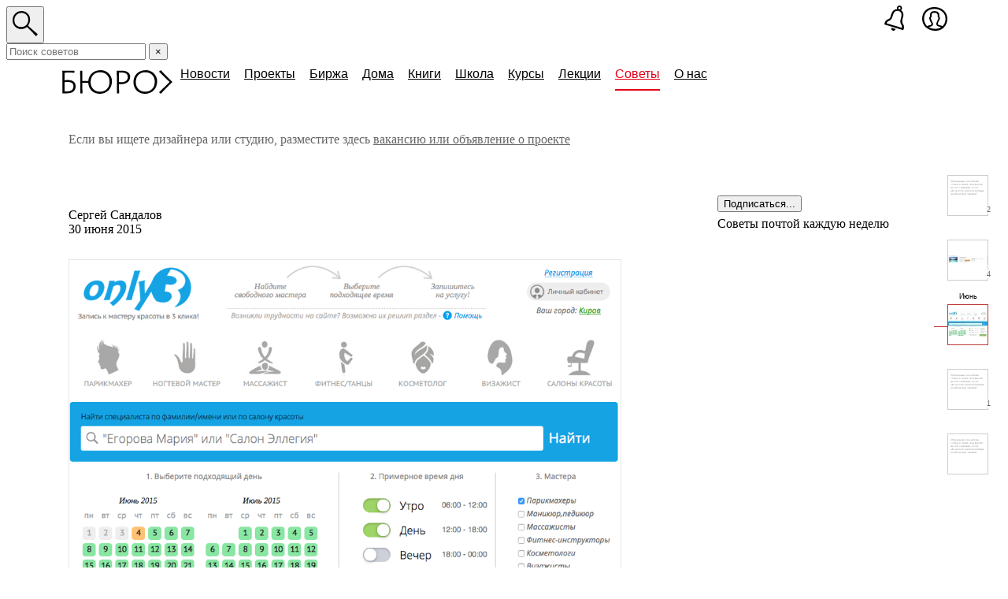

--- FILE ---
content_type: text/html; charset=utf-8
request_url: https://bureau.ru/bb/soviet/20150630/
body_size: 23832
content:
<!DOCTYPE HTML>
<html><head><title>Делаем сервис онлайн-бронирования услуг красоты</title>

    
   <link rel="preload" as="font" type="font/woff" href="/fonts/bureausans.woff" crossorigin>
    <link href="/bezborody.css?v=9" rel="stylesheet" type="text/css">
    <link href="/therm.css" rel="stylesheet" type="text/css">
	<link href="/style.css?v=5" rel="stylesheet" type="text/css">
    <link rel="icon" sizes="32x32" href="/favicon-32x32.png">
<link rel="icon" type="image/png" sizes="32x32" href="/favicon-32x32.png">
<link rel="icon" type="image/png" sizes="96x96" href="/favicon-96x96.png">
<link rel="apple-touch-icon" type="image/png" sizes="120x120" href="/favicon-120x120.png">
<link rel="apple-touch-icon" type="image/png" sizes="152x152" href="/favicon-152x152.png">
<link rel="apple-touch-icon" type="image/png" sizes="167x167" href="/favicon-167x167.png">
<link rel="apple-touch-icon" type="image/png" sizes="180x180" href="/favicon-180x180.png">
<meta name="msapplication-TileColor" content="#ffffff">
<meta name="msapplication-TileImage" content="/favicon-144x144.png">
<meta name="viewport" content="width=1000">
<script src="https://js.sentry-cdn.com/e4223f863594465083edbb0b92d80b89.min.js" crossorigin="anonymous"></script>
<script>
Sentry.onLoad(function() {
  Sentry.init({
    environment: 'artgorbunov',
    release: 'master',
  })
})
</script>

    <script type="text/javascript" src="/js/jquery-1.4.2.min.js"></script>
    <script type="text/javascript" src="/js/all.js"></script>
    <script type="text/javascript" src="/prohibit.js"></script>

    <link rel="alternate" type="application/rss+xml" title="Soviet RSS" href="/bb/soviet/rss/">
          <link rel="canonical" href="https://bureau.ru/bb/soviet/20150630/" />
        <meta property="og:title" content="Делаем сервис онлайн-бронирования услуг красоты" />
    <meta property="og:url" content="http://artgorbunov.ru/bb/soviet/20150630/" />
    <meta property="og:image" content="https://bureau.ru/var/files/img1433520487" />
    <meta name="twitter:image" content="https://bureau.ru/var/files/img1433520487" />
    <meta property="og:description" content="Делаем сервис онлайн-бронирования услуг красоты. Как, по вашему, удобно ли пользоваться сервисом? Что можно улучшить? Реальные мастера есть в Кировской области." />
    <meta property="og:site_name" content="Дизайн-бюро Артёма Горбунова" />
    <meta property="og:type" content="article" />
    <meta property="og:locale" content="ru_RU" />
    <meta property="fb:pages" content="127273987312499" />

    <link rel="image_src" href="https://bureau.ru/var/files/img1433520487" />
    <meta name="description" content="Делаем сервис онлайн-бронирования услуг красоты. Как, по вашему, удобно ли пользоваться сервисом? Что можно улучшить? Реальные мастера есть в Кировской области." />

    <meta name="soviet:title" content="Делаем сервис онлайн-бронирования услуг красоты" />
    <meta name="soviet:image" content="https://bureau.ru/var/files/img1433520487" />
    <meta name="soviet:image_size" content="999x647" />
    <meta name="soviet:importance" content="0" />
    <meta name="soviet:concept" content="Сначала данные, потом фильтры;" />
    <meta name="soviet:author" content="Илья Бирман" />
    <meta name="soviet:comments" content="0" />
    <meta name="soviet:date" content="1435611600" />


    <link href="/styles/search.css?v=9" rel="stylesheet">

    <script type="text/javascript" src="/js/do-not-underline-images-in-link.js"></script>
	<script src="/scripts/search.js?v=6"></script>


</head><body class="is__onloadSearch">





<style>
	
	
.caption p {
  margin-bottom: 6px !important;
}

.embedded-asset {
  width: 100%;
  position: relative;
  overflow: hidden;
}

.embedded-asset iframe {
  position: absolute;
  top: 0;
  left: 0;
  width: calc(100% + 2px);
  height: 100%;
}

.random-post--compensated .text {
  position: relative;
}

.random-post--compensated .text::before {
  content: '';
  position: absolute;
  top: -10px;
  bottom: 0;
  left: calc(-1.08em - 16px);
  width: 16px;
  height: 37px;
  background: url(/i/ag-water.png) top left repeat-x;
}
</style>
<link rel="stylesheet" href="/js/highlight/solarized_light.css">


<script src="/js/highlight/highlight.pack.js"></script>
<script type="text/javascript" src="/js/jquery.cookie.js"></script>

<script>
  //hljs.tabReplace = '   ';
  //hljs.initHighlightingOnLoad();
  $(function() {
    $('pre:not(.no-highlight) code').each(function(i, e) {hljs.highlightBlock(e, '  ')});
  });

  $(document).ready(
  function()
  {
    var email = ''; // = $.cookie('event_mail_interface_62');
    if (email)
    {
      //$('.course').remove();
      $('#signupContainer').html('<div class=caption style="margin-top:0; margin-bottom:0">Мы напишем вам по адресу <b>' + email + '</b>, когда будет открыта запись. Без спама.</div>');
    }

    $('#sendEmailSoviet').click(function()
    {
      var value = $('#email').val();
      if (value != '')
      {
        $.post(
          '/submitEmailSchool.php',
          {
            'email': value
          },
          function()
          {
            $('#signupContainer').html('<div class=caption style="margin-top:0; margin-bottom:0">Мы напишем вам по адресу <b>' + value + '</b>, когда будет открыта запись. Без спама.</div>');
          }
        )
      }
      return false;
    });

    $('#sendEmailSchool').click(function()
    {
      var value = $('#email').val();
      if (value != '')
      {
        $.post(
          '/submitEmailSchool.php',
          {
            'email': value,
            'courseId': '8'
          },
          function()
          {
            $('#signupContainer').html('<div class=caption style="margin-top:0; margin-bottom:0">Мы напишем вам по адресу <b>' + value + '</b>. Без спама.</div>');


            try {
                dataLayer.push({
                    event: 'data_to_gtm',
                    data_event: 'Email - Sended',
                    data_description: value,
                });
            } catch (error) {

            }
          }
        );
      }
      return false;
    });

  }
);
</script>

<style>
    div.shortlogo{
  background-color:#c7d4dd;
    }
    div.shortlogo { white-space: normal; float: none; margin-right: -2em; display: -moz-inline-box; -moz-box-orient: vertical; display: inline-block; *display: inline; *zoom: 1; }

  .thinline {height:0px;margin-top:-20px;}
  .thinline td {height:0px;padding:0;margin:0;font-size:0px;}
  wbr.typo { display: none;}

  .similar {margin-bottom: 3em;}
  .similar h3 {margin-top: 1.55em; font-size: 0.7em;}
  .similar h3 a {text-decoration: none; border-bottom: 1px dashed #0C4F72; color: #0C4F72;}
  .similar h3 a:hover {text-decoration: none; border-bottom: 1px dashed #BB3300; color: #BB3300;}
  .similar h3 a.black {text-decoration: none; border-bottom: 1px dashed #000000; color: #000000;}
  .similar h3 a:hover.black {text-decoration: none; border-bottom: 1px dashed #BB3300; color: #BB3300;}.bubbled h3 {margin-top: 1.55em; font-size: 1em;}
  .similar .item {float: left; display: block; width: 190px; height:190px; margin: 0em 4% 1em 0em; border: none; position: relative; padding: 2px 5px 3px 0px; text-decoration: none; overflow: visible; }
  .similar .item * {border: none; font-size: 0.85em; color: #000000; }
  .similar .item * * *{font-size: 1em; }
  .similar .item .date {display: block; font-size: 0.7em; color: #000000; margin-bottom: 5px; }
  .similar .img {display: block; width: 180px; height: 180px; vertical-align: bottom; background-repeat: no-repeat; background-position: center; text-align: right; text-decoration: none; overflow: hidden; border: 1px #EEEEEE solid; }
  .similar .img:hover {border: 1px #E01010 solid; }
  .similar .item .text {text-align: left; margin: 1.3em 1.6em; display: block; line-height: 1.5em; font-size: 0.85em; text-decoration: none; }
  .similar .count {position: relative; display: block; text-align: right; top: -16px; padding-right: 3px; width: 185px; }
  .similar .count span{font-size: 0.8em; color: #808080; background-color: #FFFFFF; }
  .similar .sub_count {position: absolute; display: block; text-align: left; top: 210px; padding-right: 3px; width: 185px; }
  .similar .sub_count span{position: relative; font-size: 0.8em; color: #808080; background-color: #FFFFFF; }
  .similar .bubble {position: relative; width: 16px; height: 16px; display: block; font-size: 18px; right: -185px; top: -34px; color: #175CEE; }
  .similar .devider {clear: both; height: 0.3em; }
  .similar .year_br{float: left; clear: both; width: 100%; height: 3em; }

  a#more_similar {text-decoration: none; border-bottom: 1px dashed #0C4F72;}
  a#more_similar:hover {text-decoration: none; border-bottom: 1px dashed #BB3333;}

  .bubbled .item {width: 160px; height:190px; margin: 0.5em 4% 1em 0em;padding: 2px 5px 3px 0px;}
  .bubbled .item .text {margin: 1.3em 1.6em; line-height: 1.5em; font-size: 1em;}
  .bubbled .img {width: 150px; height: 150px;}
  .bubbled .count {top: -16px; padding-right: 3px; width: 155px; }
  .bubbled .bubble {width: 14px; height: 14px; font-size: 18px; right: -155px; top: -32px;}

  .soviet-discipline-promo {
    position: relative;
    margin: 1em 0;
    padding: 2px 0 2px 42px;
  }
  .soviet-discipline-promo .course-logo {
    position: absolute;
    top: 0;
    left: -3px;
    width: 36px;
    height: 36px;
    border-radius: 50%;
    font: 100 14px/36px Bureausans, Arial, sans-serif;
    text-align: center;
  }
  .course-logo.clients {
    color: #000;
    background-color: #fcc033;
  }
  .course-logo.text {
    color: #fff;
    background-color: #004f83;
  }
  .course-logo.solving {
    color: #fff;
    background-color: #000;
  }
  .course-logo.ui {
    color: #fff;
    background-color: #fc5620;
  }
  .course-logo.typography {
    color: #fff;
    background-color: #e30016;
  }
  .course-logo.prototyping {
    color: #fff;
    background: #00cefd url(/assets/images/icons/course-prototyping-white.svg) no-repeat 50% 50% / 15px 15px;
  }
</style>


<div style="position: fixed; left: -1000px; font-family: bureausans;">x<img src="https://bureau.ru/i/400x400.png"/></div>
<script src="/js/doublehover.js"></script>
<!-- Google Tag Manager -->
<script>(function(w,d,s,l,i){w[l]=w[l]||[];w[l].push({'gtm.start':
new Date().getTime(),event:'gtm.js'});var f=d.getElementsByTagName(s)[0],
j=d.createElement(s),dl=l!='dataLayer'?'&l='+l:'';j.async=true;j.src=
'https://www.googletagmanager.com/gtm.js?id='+i+dl;f.parentNode.insertBefore(j,f);
})(window,document,'script','dataLayer','GTM-KKV6DWF');</script>
<!-- End Google Tag Manager -->

<!-- Google Tag Manager (noscript) -->
<noscript><iframe src="https://www.googletagmanager.com/ns.html?id=GTM-KKV6DWF"
height="0" width="0" style="display:none;visibility:hidden"></iframe></noscript>
<!-- End Google Tag Manager (noscript) -->

<style>
	td.four p span.therm, td.four p a.therm span { display: none; }
.header .four .n-header {
  padding-top: 8px;
  font: 20px/normal Verdana, Arial, sans-serif;
}
.header td {
    padding-bottom: 21px;
}
.header:not(.header--old) .four {
  padding-top: 0;
}
.header:not(.header--old) td[width="66%"] + .four[width="22%"] {
  width: 0;
}
.n-logo {
  position: relative;
  font-size: 30px;
  white-space: nowrap;
  height: 30px;
  width: 140px;
  margin-right: 1px;
  float: left;
  z-index: 3033331111;
}
.n-logo svg {
  display: block;
  fill: #000;
}
.n-logo a:hover svg {
  fill: var(--keyColor, #e30016);
  z-index: 301111111;
}
.n-menu {
  margin: 0;
  margin-top: -4px;
  padding: 0;
  font: 16px 'bureausans', sans-serif;
  line-height: normal;
  white-space: nowrap;
}
.n-search-toggled .n-menu {
	opacity: 0;
}
.n-menu li {
  display: inline-block;
  margin: 0;
  font-size: 0;
}
.n-menu li span {
  font-size: 16px;
  line-height: normal;
}
.n-menu .current {
  display: block;
  padding-left: 9px;
  padding-right: 9px;
}
.n-menu a:link,
.n-menu a:visited {
  color: #000;
  border: 0;
}
.n-menu a:hover {
  color: var(--keyColor, #e30016);
}
.n-menu span.current,
.n-menu a.current.active {
  color: var(--keyColor, #e30016);
}
.n-menu span.current span,
.n-menu a.current.active span {
  padding-bottom: 10.5px;
  border-bottom: 2px solid var(--keyColor, #e30016);
}
.n-menu .n-submenu {
  display: none;
}
.global-search {
  position: absolute;
  top: 0;
  right: 5.5%;
  color: #004f84;
  font: 35px/1 'bureausans', sans-serif;
}
.n-burosfera-link,
.n-classroom-link {
  top: 8px;
  left: auto;
  right: 6%;
  margin: 0;
  z-index: 1000001;
  position: absolute;
  margin-left: 12px;
}

.n-sphere {
  position: relative;
  top: 1px;
  margin: 0;
  line-height: 30px;
}
.n-sphere svg,
.n-classroom-link svg {
  display: block;
  fill: #000;
}
.n-sphere a:hover svg,
.n-classroom-link a:hover svg {
  fill: var(--keyColor, #e30016);
}
.n-sphere-user-initials {
  position: absolute;
  top: 0;
  right: 0;
  bottom: 0;
  left: 0;
  font-family: 'bureausans-bold', sans-serif;
  font-size: 13px;
  line-height: 32px;
  text-align: center;
  white-space: nowrap;
  color: #fff;
}
.n-classroom-link {
  top: 7px;
  margin-right: 55px;
}
.n-classroom-link svg {
  height: 32px;
}
.n-search {
  margin-right: 95px;
}
.n-search-toggled .n-search {
  width: calc(88% - 95px - 158px) !important;
}
@media only screen and (max-width: 1020px) {
  .n-classroom-link {
    margin-right: 41px;
  }
  .n-search {
    margin-right: 65px;
  }
  .n-search-toggled .n-search {
    width: calc(88% - 65px - 158px) !important;
  }
}
</style>

<div class="header-icons">

<div class="n-classroom-link is__hidden-on-previews noprint"><a href="/school/classroom/"><svg xmlns="http://www.w3.org/2000/svg" viewBox="0 0 88.7 114.4"><path d="M82.2,110.9l-78.9-24C1,86.2,0,85.5,0,84.1c0-0.7,1-3.4,2.2-7c1.4-3.9,3.9-8.1,7.3-10.6c7.9-5.8,11.7-5.2,15.2-9.5c4.1-5.2,5.2-20.2,13.2-30.7c5.5-7.3,12.1-9.5,19.8-9.8c-0.6-1.4-1-3-1-4.8C56.7,5.1,61.8,0,68,0s11.6,5.1,11.6,11.7c0,3.9-1.9,7.3-4.7,9.4c6.9,4.8,11,12.7,11,21.4c0,9.2-5.5,17.9-5.5,31.1c0,8.7,8.3,12.5,8.3,24.2c0,4.4-2.2,10.6-3,12.3C85.3,110.9,84.4,111.6,82.2,110.9z M40.5,38.1c-2.9,6.6-5.2,19.8-11.6,26.6c-3,3.2-7.3,4.4-10.9,6.3c-3.4,1.9-5.6,3.9-6.6,6.6l-1.1,3.2l68.5,20.4c0,0,0.8-1.8,0.8-3.9c0-9.8-7.7-14.5-7.7-23.3c0-12.3,5.6-20.9,5.6-32.9c0-10.6-9.5-16.9-18.3-16.9C51,24.1,45.3,26.3,40.5,38.1z M30.6,103.9c0-1.1,0.1-2.2,0.6-3.3l19.8,5.9c-1.2,4.4-5.4,7.9-10.1,7.9C35.3,114.4,30.6,109.5,30.6,103.9z M73,11.9c0-2.8-2.3-5.1-5.2-5.1c-2.3,0-4.7,2.3-4.7,5.1c0,2.9,2.3,5.1,4.7,5.1C70.7,17,73,14.8,73,11.9z"/></svg></a></div>
<div class="n-burosfera-link is__hidden-on-previews noprint">
<div data-userId="" class="n-sphere header-user"><a href="/burosfera/me"><svg xmlns="http://www.w3.org/2000/svg" width="32" height="30" viewBox="0 0 32 29.999"><path d="M27.817 4.714A17.485 17.485 0 0 0 15.608 0h-.1A16.361 16.361 0 0 0 4.062 4.285c-5.22 5.25-5.646 15.105.107 21A18.222 18.222 0 0 0 16.67 30a15.218 15.218 0 0 0 10.93-4.182c5.223-5.142 6.395-14.998.217-21.104zM8.386 25.522c1.086-.4 2.662-.917 3.648-1.209 1.008-.378 1.764-1.26 1.764-3.024a1.735 1.735 0 0 0-.42-1.345 17.115 17.115 0 0 1-1.6-3.78 3.585 3.585 0 0 1-.8-2.311c0-.672.336-.756.588-.756h.42l-.084-2.226c0-1.513.168-2.563 1.05-3.067a5.741 5.741 0 0 1 3.235-.588 4.122 4.122 0 0 1 2.562.882 3.856 3.856 0 0 1 1.008 3.025l-.084 1.848h.427c.294 0 .545.168.545.84 0 .714-.251 2.017-.8 2.269-.336.5-.84 2.9-1.638 3.78-.294.294-.21.84-.21 1.345a2.926 2.926 0 0 0 1.89 3.024 39 39 0 0 1 4.187 1.435 13.767 13.767 0 0 1-7.406 1.995 17.088 17.088 0 0 1-8.282-2.137zm17.558-1.354c-.017.017-.037.032-.054.049a20.92 20.92 0 0 0-4.278-1.417c-1.009-.252-1.6-.462-1.723-1.428-.21-1.513 1.344-3.193 1.513-4.243a4.857 4.857 0 0 0 1.176-3.361A2.13 2.13 0 0 0 21.57 11.8s.126-1.26.126-2.227a4.035 4.035 0 0 0-2.017-3.612A9.369 9.369 0 0 0 16.7 5.2a7.738 7.738 0 0 0-4.831.672A4.519 4.519 0 0 0 9.976 9.82a12.5 12.5 0 0 0 .084 1.933 2.417 2.417 0 0 0-1.009 2.1 5.313 5.313 0 0 0 .925 3.319c.126 1.05 2.016 3.36 1.89 4.285-.21.966-.672 1.176-1.68 1.428a21.791 21.791 0 0 0-3.9 1.149c-.147-.13-.307-.251-.444-.386-5.027-5.148-4.21-13.6-.136-17.698a13.992 13.992 0 0 1 9.8-3.61h.1a15.031 15.031 0 0 1 10.566 4.038 11.9 11.9 0 0 1 3.488 8.56 13.155 13.155 0 0 1-3.716 9.23z"/></svg></a></div>
</div>

<div class="n-search">
  <button class="n-search-toggler" type="button"><svg xmlns="http://www.w3.org/2000/svg" width="32px" height="38px" viewBox="0 0 9.8 9.8"><path d="M9.1,9.8C8.1,8.7,6.6,7.1,5.6,6.2C5,6.7,4.2,7,3.3,7C1.5,7,0,5.6,0,3.6C0,1.6,1.4,0,3.5,0c1.7,0,3.3,1.3,3.3,3.3c0,0.9-0.3,1.7-0.8,2.4c1,0.9,2.7,2.4,3.8,3.3L9.1,9.8z M0.7,3.5c0,1.6,0.9,2.7,2.7,2.7c1.7,0,2.7-1.3,2.7-2.8c0-1.6-1.1-2.7-2.7-2.7C1.7,0.8,0.7,2.1,0.7,3.5z"/></svg></button>
  <form class="n-search-form" method="get" action="/mod/search/index.php">
    <input type="text" name="text" placeholder="Поиск советов" class="n-search-field">
    <button type="button" class="n-search-clear">×</button>
  </form>
</div>
</div>

<script>
  window.application = window.application || {};
  
  document.addEventListener('DOMContentLoaded', function() {
    dataLayer.push({
      event: 'User_Init',
      user_data: {
        id: 0 
      }
    });
  })
</script>

<script src="/assets/scripts/userPopup.js?v=13"></script>
<link rel="stylesheet" href="/assets/styles/commonSafe.css?v=13">
<link rel="stylesheet" href="/assets/styles/userPopup.css?v=13">

<div class="an-article-container" style="display: none"></div>

<table class="header">
  <tbody>
    <tr>
      <td width="6%"><div style="width: 20px;"></div></td>
      <td colspan="4" width="66%">
        <div style="position:relative;">
          <table>
            <tbody>
                        <tr>
<td width="100%" colspan="5" class="four new-logo">


<div class="n-header"><div class="n-logo"><a href="/"><svg xmlns="http://www.w3.org/2000/svg" width="140px" height="30px" viewBox="0 0 139.811 30"><path d="M106.067.044c-9.4,0-15.718,6.444-15.718,15.109,0,8.8,6.183,14.848,14.586,14.848,9.971,0,15.5-7.4,15.5-15.806A14.117,14.117,0,0,0,106.067.044Zm-.784,27.3c-7.141,0-11.93-4.833-11.93-12.192,0-7.663,4.964-12.5,11.843-12.5,7.968,0,12.235,5.356,12.235,11.93C117.431,22.6,112.337,27.344,105.283,27.344ZM7.358,12.54a24.844,24.844,0,0,0-4.485.366V3.169c3.926-.113,8.816-.147,12.54.1V.653H0c.087,2,.174,4.615.218,7.576V29.39H6.1c7.359,0,10.842-3.483,10.842-9.057C16.938,15.065,13.149,12.54,7.358,12.54ZM5.7,26.952H3c-.075-2.325-.122-5.043-.122-7.925v-3.75a23.37,23.37,0,0,1,3.962-.343c4.441,0,7.315,1.611,7.315,5.486C14.151,24.775,11.19,26.952,5.7,26.952ZM75.675.653H69.1c.087,2,.174,4.615.218,7.576V29.39h2.874c-.131-2.743-.218-6.4-.218-10.363V17.676a18.777,18.777,0,0,0,2.264.133c7.75,0,11.887-3.832,11.887-9.4S81.248.653,75.675.653Zm-.74,14.673a21.854,21.854,0,0,1-2.961-.222V2.961h2.917c6.1,0,8.316,2.308,8.316,5.7C83.208,13.411,79.419,15.327,74.935,15.327ZM48.679.044c-8.893,0-15.021,5.762-15.662,13.716H25.472V.653H22.6c.087,2,.174,4.615.218,7.576V29.39h2.874c-.131-2.743-.218-6.4-.218-10.363V16.11h7.515C33.419,24.384,39.453,30,47.547,30c9.971,0,15.5-7.4,15.5-15.806A14.117,14.117,0,0,0,48.679.044Zm-.784,27.3c-7.141,0-11.93-4.833-11.93-12.192,0-7.663,4.964-12.5,11.843-12.5,7.968,0,12.235,5.356,12.235,11.93C60.044,22.6,54.949,27.344,47.9,27.344Zm91.916-12.322-7.446,7.4c-3.353,3.353-4.79,4.877-7.228,7.576l-2.308-1.916c2.525-2.308,3.962-3.7,7.446-7.184l5.912-5.878-5.912-5.878c-3.483-3.483-4.964-4.92-7.489-7.228L125.094,0c2.438,2.7,3.919,4.267,7.271,7.62Z"/></svg></a></div><ul class="n-menu"><li ><a class="current " href="//bureau.ru/news/"><span class="loadChecker">Новости</span></a><ul class="n-submenu"><li style="display: none;"><a class="current " href="//bureau.ru/news/2014/"><span>2014</span></a><ul class="n-submenu"></ul></li><li style="display: none;"><a class="current " href="//bureau.ru/news/2013/"><span>2013</span></a><ul class="n-submenu"></ul></li><li style="display: none;"><a class="current " href="//bureau.ru/news/2012/"><span>2012</span></a><ul class="n-submenu"></ul></li><li style="display: none;"><a class="current " href="//bureau.ru/news/2011/"><span>2011</span></a><ul class="n-submenu"></ul></li><li style="display: none;"><a class="current " href="//bureau.ru/news/2010/"><span>2010</span></a><ul class="n-submenu"></ul></li><li style="display: none;"><a class="current " href="//bureau.ru/news/2009/"><span>2009</span></a><ul class="n-submenu"></ul></li><li style="display: none;"><a class="current " href="//bureau.ru/news/2008/"><span>2008</span></a><ul class="n-submenu"></ul></li><li style="display: none;"><a class="current " href="//bureau.ru/news/2007/"><span>2007</span></a><ul class="n-submenu"></ul></li></ul></li><li ><a class="current " href="//bureau.ru/projects/"><span>Проекты</span></a><ul class="n-submenu"><li style="display: none;"><a class="current " href="//design.bureau.ru/"><span><nobr>Дизайн-собака</nobr></span></a><ul class="n-submenu"><li style="display: none;"><a class="current " href="//design.bureau.ru/authors/"><span>Авторы</span></a><ul class="n-submenu"></ul></li><li style="display: none;"><span class="current "><span>Темы</span></span><ul class="n-submenu"></ul></li></ul></li><li style="display: none;"><a class="current " href="/observations/"><span>Наблюдения</span></a><ul class="n-submenu"></ul></li><li style="display: none;"><a class="current " href="/pufiki/"><span>Дизайн, кино и пуфики</span></a><ul class="n-submenu"></ul></li><li style="display: none;"><a class="current " href="/tehnovedro/"><span>Дизайн, кино и пуфики</span></a></li></ul></li><li ><a class="current " href="/burosfera/"><span>Биржа</span></a></li><li ><a class="current " href="/houses/"><span>Дома</span></a></li><li ><a class="current " href="/books/"><span>Книги</span></a></li><li ><a class="current " href="//bureau.ru/school/"><span>Школа</span></a><ul class="n-submenu"><li style="display: none;"><a class="current " href="//bureau.ru/school/classroom/"><span>Кабинет</span></a><ul class="n-submenu"></ul></li></ul></li><li ><a class="current " href="//bureau.ru/courses/"><span>Курсы</span></a><ul class="n-submenu"><li style="display: none;"><a class="current " href="//bureau.ru/courses/text/"><span>Информационный стиль <nobr>и&nbsp;редактура текста</nobr></span></a><ul class="n-submenu"></ul></li><li style="display: none;"><a class="current " href="//bureau.ru/courses/3day/"><span>Пользовательский интерфейс <nobr>и&nbsp;представление информации</nobr></span></a><ul class="n-submenu"></ul></li><li style="display: none;"><a class="current " href="//bureau.ru/courses/ui/"><span>Пользовательский интерфейс <nobr>и&nbsp;представление информации</nobr></span></a><ul class="n-submenu"></ul></li><li style="display: none;"><a class="current " href="//bureau.ru/courses/wayfinding/"><span>Навигация <nobr>в&nbsp;общественных местах</nobr></span></a><ul class="n-submenu"></ul></li><li style="display: none;"><a class="current " href="//bureau.ru/courses/clients/"><span>Переговоры и отношения с&nbsp;клиентами</span></a><ul class="n-submenu"></ul></li><li style="display: none;"><a class="current " href="//bureau.ru/courses/design-and-law/"><span>Дизайн и право</span></a><ul class="n-submenu"></ul></li></ul></li><li ><a class="current " href="/lectures/"><span>Лекции</span></a></li><li ><a class="current active" href="//bureau.ru/bb/soviet/"><span>Советы</span></a><ul class="n-submenu"></ul></li><li ><a class="current " href="//bureau.ru/about/"><span>О нас</span></a><ul class="n-submenu"><li style="display: none;"><a class="current " href="//bureau.ru/bb/"><span>Без бороды</span></a><ul class="n-submenu"><li style="display: none;"><span class="current ">Информационный&nbsp;дизайн</span><ul class="n-submenu"></ul></li><li style="display: none;"><span class="current ">Пользовательский&nbsp;интерфейс</span><ul class="n-submenu"></ul></li><li style="display: none;"><span class="current ">Модульный&nbsp;дизайн</span><ul class="n-submenu"></ul></li></ul></li><li style="display: none;"><a class="current " href="//bureau.ru/vacancies/"><span>Вакансии</span></a><ul class="n-submenu"></ul></li></ul></li></ul></div></td>
</tr>                        </tbody>
          </table>
        </div>
      </td>
      <td class="four" width="22%">
      </td>
      <td class="four" align="right" width="6%">
      </td>
    </tr>
  </tbody>
</table>

<table class="header header--old">
  <tbody>
    <tr>
		<td width="6%">
			<div style="width: 20px;"></div>
		</td>
		<td colspan="5" class="soviet-advert-bottom">
			<div class="advert border-bottom-light vacancy-advert-bottom">
			<div class="cell"><span style="color: #666666;">Если вы ищете дизайнера или студию, разместите здесь <a class="no-vacancy-link" style="color: #666666; border-color: rgba(102, 102, 102, 0.2);" href="mailto:mail@artgorbunov.ru?Subject=Коммерческая вакансия или проект"> вакансию или объявление о проекте</a></span></div>
			</div>
		</td>
		<td width="6%"></td>
		</tr>
    <tr class="thinline">
      <td width="6%"></td>
      <td colspan="2" width="12%"></td>
      <td width="48%">
        <div style="height: 9px">&nbsp;</div>
      </td>
      <td width="6%"></td>
      <td width="22%"></td>
      <td width="6%">
        <img height="1" width="84">
        <div style="position:relative; z-index: 10;"><div style="position:absolute; top:8px;left:-10px;">
                <script src="/mod/site/js/navigate.js" language="JavaScript"></script>

<style>

.na vigation * {
bord er:1px solid red;
}
.navigation div.item{
	padding:0 0 16px 27px;
	bor der:1px solid green;
}

.navigation {
FONT: 0.7em Verdana, Arial, sans-serif;
}

.navigation div.noimage{
font-size:3px; color:#333333; padding:5px 3px;line-height:4px; text-align:left;
}
.navigation a, .navigation b{
	display:block;
	width:50px;
	height:50px;
	border:1px solid #cccccc;
	text-decoration:none;
}
.navigation a:hover, .navigation b{
	border:1px solid #bb3333;
}

.navigation .act{
	background:url("/mod/soviet/images/red_line1.gif") no-repeat 10px 28px;
}

.navigation .act a{
	border:1px solid #bb3333;
}


.navigation .uarr{
margin-top:-37px;
text-align:center;
padding-left:27px;
height:37px;
}

.navigation .arr{
margin-top:-5px;
height:5px;
text-align:center;
padding-left:27px;
}


.cnt{
border:1px solid white;
text-align:right;
width:50px;
height:12px;
}

.cnt span{
color:#666;
font-size:9px;
position:relative;
top:-14px;
left:4px;
background:white;
}

.cnt a, .cnt b{
	/*display: none;*/
border:none !important;
font-size: 1.7em;
position:relative;
width:10px;height:10px;
top:-32px;
left:55px;
font-weight: normal;

color:#175cee;
}

.month{
margin-top:-15px;
height:15px;
font-size:12px;
text-align:center;
padding-left:27px;
font-size:0.875em;
font-size:9px;
}

</style>

<div class="navigation">
<div class="uarr" >&uarr;</div>


	
					<div class="item  upper">

<a href="/soviet/20150702/"  title="Николай Яковенко: &bdquo;Как использовать ФФФ при создании визуальной части дизайна?&rdquo;
Последний комментарий — Николай Товеровский 16 июля">
		<img src="/mod/soviet/images/noimage.gif" border="0" width="50">
		</a>
	<div class="cnt"><span>2</span>

	<a href="/soviet/20150702/" style="opacity:0;filter:alpha(opacity:0);" title="Николай Яковенко: &bdquo;Как использовать ФФФ при создании визуальной части дизайна?&rdquo;
Последний комментарий — Николай Товеровский 16 июля">•</a>


	</div>
	</div>
	
		<div class="item  upper">

<a href="/soviet/20150701/" id="UpLink" title="Евгений Евтихов: &bdquo;Подскажите, как улучшить и изменить, что добавить или убрать в мини-карточке тура&rdquo;
Последний комментарий — Дмитрий Шишкин 29 июля">
		<img src="/var/files/img1433937870_little4" border="0" width="50"><br>
		</a>
	<div class="cnt"><span>4</span>

	<a href="/soviet/20150701/" style="opacity:0;filter:alpha(opacity:0);" title="Евгений Евтихов: &bdquo;Подскажите, как улучшить и изменить, что добавить или убрать в мини-карточке тура&rdquo;
Последний комментарий — Дмитрий Шишкин 29 июля">•</a>


	</div>
	</div>
	
		<div class="month">Июнь</div>			<div class="item act  ">

<b>
		<img src="/var/files/img1433520487_little4" border="0" width="50"><br>
	</b>
	<div class="cnt"><span></span>

<b style="opacity:0;filter:alpha(opacity:0);">•</b>

	</div>
	</div>
	
		<div class="item  ">

<a href="/soviet/20150629/" id="DownLink" title="Айдар Шакиров: &bdquo;Как вы думаете, должен ли дизайнер целенаправленно изучать вёрстку и разработку для веба?&rdquo;
Последний комментарий — Николай Яковенко 29 июня">
		<img src="/mod/soviet/images/noimage.gif" border="0" width="50">
		</a>
	<div class="cnt"><span>1</span>

	<a href="/soviet/20150629/" style="opacity:0;filter:alpha(opacity:0);" title="Айдар Шакиров: &bdquo;Как вы думаете, должен ли дизайнер целенаправленно изучать вёрстку и разработку для веба?&rdquo;
Последний комментарий — Николай Яковенко 29 июня">•</a>


	</div>
	</div>
	
		<div class="item  ">

<a href="/soviet/20150628/"  title="Даниил Соколовский: &bdquo;Профессиональные навыки и интересы находятся в нескольких разных областях&rdquo;
">
		<img src="/mod/soviet/images/noimage.gif" border="0" width="50">
		</a>
	<div class="cnt"><span></span>

	<a href="/soviet/20150628/" style="opacity:0;filter:alpha(opacity:0);" title="Даниил Соколовский: &bdquo;Профессиональные навыки и интересы находятся в нескольких разных областях&rdquo;
">•</a>


	</div>
	</div>

<div class="arr">&darr;</div>

</div>
      </div></div>
      </td>
    </tr>

    <style>
      .kolan-right {
        position: absolute;
        right: -5px;
      }
    </style>

    
    
        
          <script src="/js/jquery.fullSizeImg.js"></script>

      <style>
        a.link-to-fullsize-img{
          display: inline-block;
          margin-top: 0.4em;
          position: relative;
        }
        .zoom-helper {
          background: none repeat scroll 0 0 transparent;
          height: 75px;
          position: absolute;
          right: 0;
          top: 0;
          width: 75px;
          z-index: 101;
        }
        a.link-to-fullsize-img:hover .zoom-helper{
          background: url("/i/zoom-in-image.png") no-repeat scroll right top transparent;
        }
        a.link-to-fullsize-img img {
          position: relative;
          z-index: 100;
          margin: 0;
        }
        a.img-zoomed-in:hover .zoom-helper{
          background: url("/i/zoom-out-image.png") no-repeat scroll right top transparent;
        }
        a img.from-text-img {
          border: 1px solid #e5e5e5
        }
        a:hover img.from-text-img {
          border: 1px solid #BB3300;
        }
        ol li {
          list-style-position: inside;
        }
      </style>

      <tr class="bg-main">
        <td width="6%" class="white-bg">
          <div style="width: 20px;"></div>
        </td>
        <td colspan="3" class="leftmargin bg-main rounded-t-l transitional-leftmargin" style="padding-top: 1.48em;" width="12%">
          <span class="questioner-name">Сергей Сандалов</span><br>30 июня 2015<br>
          </div>

          <div class="leftmargin"></div>
                  </td>

        <td class="bg-main" width="6%"></td>

        <td class="four bg-main rounded-t-r" width="22%">
          

    
    <style>.subscription-form{margin:0;min-height:44px}.subscription-form.is__bordered{margin:15px 0 14px;padding-top:7px;border-top:1px solid #f0e5cc}.subscription-form button{margin:0}.subscription-form.is__success .subscription-form-form,.subscription-form.is__error .subscription-form-form{display:none}.subscription-form-row{display:flex;margin-bottom:6px}.subscription-form-row input{position:relative;flex:1;margin:0 .5em 0 0;padding:0 1px;box-sizing:border-box;height:24px;width:0}.subscription-form-button{margin-right:0}.subscription-form-hidden{position:absolute;left:-9999px}.subscription-form-note{margin-top:6px}.subscription-form.is__success .subscription-form-note,.subscription-form.is__error .subscription-form-note,.subscription-form-success{display:none}.subscription-form.is__success .subscription-form-success{display:block}.subscription-form-error{display:none}.subscription-form.is__error .subscription-form-error{display:block}.subscription-form-box{display:none}.subscription-form.is__active .subscription-form-box{display:block}.subscription-form.is__active .subscription-form-toggler{display:none}.subscription-members-count{color:#999}</style>
    <div class="subscription-form js__mc js__tbox">
      <button class="button-simple subscription-form-button is__altered subscription-form-toggler js__tbox-toggler">Подписаться...</button>
      <div class="subscription-form-box">
        
                <form action="//artgorbunov.us8.list-manage.com/subscribe/post?u=ae4ecf31975d9d5e0e06244c9&amp;id=75a45eb970" method="post" name="mc-embedded-subscribe-form" id="mc-embedded-subscribe-form" class="subscription-form-form js__mc-form">
          <div class="subscription-form-hidden">
            <input type="text" name="b_ae4ecf31975d9d5e0e06244c9_75a45eb970" tabindex="-1"/><input type="hidden" name="FNAME" value="" />
            <input type="hidden" name="LNAME" value="" />
          </div>
          <div class="subscription-form-row"><input type="email" placeholder="Электронная почта" value="" name="EMAIL" id="mce-EMAIL" class="required email"/ required>
            <button type="submit" name="subscribe" id="mc-embedded-subscribe" class="subscription-form-button button-simple secondary-button">Подписаться</button>
          </div>
        </form>
      </div>
      <div class="subscription-form-note">
        Советы почтой каждую неделю
              </div>
      <div class="subscription-form-success">Пожалуйста, получите наше письмо, чтобы подтвердить свой адрес: <strong class="js__mc-email"></strong></div>
      <div class="subscription-form-error">Вы подписаны на «Советы за неделю»: <strong class="js__mc-email"></strong></div>
    </div>
    
    <script>!function(){function t(r,e,o){function i(s,u){if(!e[s]){if(!r[s]){var a="function"==typeof require&&require;if(!u&&a)return a(s,!0);if(n)return n(s,!0);var f=new Error("Cannot find module '"+s+"'");throw f.code="MODULE_NOT_FOUND",f}var m=e[s]={exports:{}};r[s][0].call(m.exports,function(t){var e=r[s][1][t];return i(e||t)},m,m.exports,t,r,e,o)}return e[s].exports}for(var n="function"==typeof require&&require,s=0;s<o.length;s++)i(o[s]);return i}return t}()({1:[function(t,r,e){"use strict";!function(t){var r=function(t){var r=this;r.$el=t,r.$form=r.$el.find(".js__mc-form"),r.$formInputs=r.$form.find("input"),r.$formEmailInput=r.$formInputs.filter('[type="email"]'),r.$formButtons=r.$form.find("button"),r.$formSubmitButton=r.$formButtons.filter('[type="submit"]'),r.$email=r.$el.find(".js__mc-email"),r.setUrl(),r.setListeners(),r.checkForm()};r.CLASS_ERROR="is__error",r.CLASS_SUCCESS="is__success",r.prototype.setListeners=function(){var t=this;t.$form.bind("submit",function(r){r.preventDefault(),t.submit()}),t.$form.bind("input",t.checkForm.bind(t))},r.prototype.setUrl=function(){this.url=this.$form.attr("action"),this.url=this.url.replace("/post?u=","/post-json?u="),this.url+="&c=?"},r.prototype.disable=function(){this.$formInputs.attr("disabled",!0),this.$formButtons.attr("disabled",!0)},r.prototype.enable=function(){this.$formInputs.attr("disabled",!1),this.$formButtons.attr("disabled",!1)},r.prototype.disableSubmit=function(){this.$formSubmitButton.attr("disabled",!0)},r.prototype.enableSubmit=function(){this.$formSubmitButton.attr("disabled",!1)},r.prototype.checkForm=function(){this.resetFormState(),this.checkEmailLength()},r.prototype.checkEmailLength=function(){t.trim(this.$formEmailInput.val()).length>0?this.enableSubmit():this.disableSubmit()},r.prototype.resetFormState=function(){var t=this;t.$el.removeClass(r.CLASS_SUCCESS).removeClass(r.CLASS_ERROR)},r.prototype.submit=function(){var r=this,e=r.$form.serialize();r.disable(),t.ajax({url:r.url,type:"GET",dataType:"json",data:e,contentType:"application/json; charset=utf-8",success:function(t){r.resetFormState(),r.writeEmail(),"error"===t.result?t.msg.indexOf("Too many")>-1?r.reportSuccess():r.reportError():r.reportSuccess(),r.enable()}})},r.prototype.writeEmail=function(){this.$email.html(this.$formEmailInput.val())},r.prototype.reportSuccess=function(){this.$el.addClass(r.CLASS_SUCCESS)},r.prototype.reportError=function(){this.$el.addClass(r.CLASS_ERROR)},new r(t(".js__mc"))}(jQuery)},{}]},{},[1]);</script>
    <script>!function(){function t(r,i,n){function e(u,f){if(!i[u]){if(!r[u]){var s="function"==typeof require&&require;if(!f&&s)return s(u,!0);if(o)return o(u,!0);var c=new Error("Cannot find module '"+u+"'");throw c.code="MODULE_NOT_FOUND",c}var l=i[u]={exports:{}};r[u][0].call(l.exports,function(t){var i=r[u][1][t];return e(i||t)},l,l.exports,t,r,i,n)}return i[u].exports}for(var o="function"==typeof require&&require,u=0;u<n.length;u++)e(n[u]);return e}return t}()({1:[function(t,r,i){"use strict";!function(t){var r=function(t){this.$el=t,this.$toggler=this.$el.find(".js__tbox-toggler"),this.init()};r.CLASS_ACTIVE="is__active",r.prototype.init=function(){this.$toggler.bind("click",this.toggler.bind(this))},r.prototype.toggler=function(){this.$el.addClass(r.CLASS_ACTIVE)},new r(t(".js__tbox"))}(jQuery)},{}]},{},[1]);</script>
    
          </td>
        <td width="6%" style="display:none;"></td>
      </tr>
      
            <tr class="bg-main">
        <td width=6% class="white-bg"></td>
        <td width=88% colspan=5 class="one bg-main transitional-leftmargin" style="padding-top:0em; max-width:1px;">


          
            <a class="link-to-fullsize-img" style="position:relative;" href="/var/files/img1433520487" name="999x647x700x453" onclick="return false;">
              <img alt="" class="from-text-img question-img" width="700" height="453" data-size="999x647" style="height: 453px; width: 700px; display: inline;" src="/var/files/img1433520487">
            </a>

                  </td>
        <td width=6% class="white-bg"></td>
      </tr>
      
      <tr class="bg-main">
        <td width="6%" class="white-bg">
          <div style="width: 20px;"></div>
        </td>
        <td class="one bg-main nerounded-b-l border-main transitional-leftmargin question" colspan="3"  style="padding-top: 0em; padding-bottom:2.6em" width="60%">
          <p>Делаем сервис <nobr class="typo">онлайн-бронирования</nobr> услуг красоты. Как, по вашему, удобно ли пользоваться сервисом? Что можно улучшить? Реальные мастера есть в Кировской области.</p>        </td>
        <td class="bg-main border-main" width="6%"></td>
        <td class="four bg-main border-main nerounded-b-r" width="22%"></td>
        <td width="6%" style="display:none;"></td>
      </tr>

          </tbody>
</table>

<br />

<article class="sovietBody">
<table class="paragraph">
<tr>
<td width=6%><div style="width: 20px;"></div></td>
<td width=88% class=leftmargin colspan="7"><div class="shortlogo">
<div><span class=therm><span>Илья Бирман</span></span></div></div>
<div class="leftmargin"></div></td>
<td width=6%><div style="width: 84px;"></div></td>
</tr>
</table>

<table class="paragraph">
<tr>
<td width=6%><div style="width: 20px;"></div></td>
<td class=one colspan=5 width=60%>

<p>Так, ну давайте посмотрим.</p>

<p><img src="only3.png" width="220" height="99" /></p>
<p>Непонятное название. Логотип никак не ассоциируется с темой красоты. Лишний восклицательный знак в подписи.</p>
<br />

<p><img src="jump.png" width="470" height="100" /></p>
<p>Три шага слабо связаны по смыслу с названием, криво выровнены. Непонятно, зачем курсив. Ещё один лишний восклицательный знак. Стрелки выглядят так, будто от одного шага к другому нужно лезть через забор. Жирные и серые, вместо того, чтобы быть тонкими и чёрными. Пунктирная линия не поддержана ничем — больше нигде на странице такое не встречается. У нижнего текста снова необъяснимый курсив и ненужное тире в виде дефиса. Помощь — единственное, что хорошо видно среди этой бледноты.</p>
<br />

<p><img src="reg.png" width="152" height="85" /></p>
<p>Зачем мне регистрироваться? Такого шага в ваших трёх шагах нет. Личный кабинет — что там? Почему город вдруг зелёный?</p>
<br />

<p><img src="icons.png" width="400" height="85" /></p>
<p>Кривые и снова <nobr class="typo">почему-то</nobr> серые иконки — как будто эти услуги недоступны. Но всё равно хочется кликнуть. Не представляю, сработает ли клик. Подписи под иконками <nobr class="typo">зачем-то</nobr> набраны заглавными. Фитнес на танцы не делится.</p>
<br />

<p><img src="find.png" width="600" height="66" /></p>
<p>Фамилия на имя тоже не делится. Не понимаю, почему люди используют косую черту в тексте. Что это значит? Как это читать? Выберите подходящий союз и используйте его. Тут текст набран <nobr class="typo">тёмно-серым</nobr> по весьма тёмному синему, тоже фиг прочтёшь. В поле вместо кавычек хрен знает что. Мне надо прямо с кавычками набирать?</p>
<br />

<p><img src="select.png" width="426" height="240" /></p>
<p>Ничего не понял. Теперь мне предлагают уже другие три шага, начиная <nobr>с&nbsp;«</nobr>Выберите подходящий день». Вроде только что обещали, что сначала надо будет выбрать свободного мастера. Самое глупое, что тут шаги ещё и пронумеровали. У месяцев опять неведомый курсивный стиль. Два раза 2015, когда надо ноль. В самих календарях торчат ужасные белые решётки.</p>
<br />

<p><img src="time.png" width="286" height="262" /></p>
<p>Дурацкие вертикальные линии, кривейшее расположение всего между ними. Зачем мне относить время к категории? Почему нельзя просто выбрать время? Что делать, если мне удобно около полудня? Справа дефисы вместо тире. Снова ничем не объяснимый выбор стилей:<wbr class="typo"><span class="slaquo-s typo"> </span> <span class="hlaquo-s typo">«</span>Утро, День и Вечер» <nobr class="typo">почему-то</nobr> чёрные и крупные, подпись снизу <nobr class="typo">почему-то</nobr> курсивная. Предложение снизу не помогает, содержит кучу лишних слов. Предлог<wbr class="typo"><span class="slaquo-s typo"> </span> <span class="hlaquo-s typo">«</span>на» отвалился.</p>
<br />

<p><img src="master.png" width="185" height="248" /></p>
<p>Опять ничего не понимаю. Здесь предполагается, что мне пофиг, к кому идти? Зачем бы я мог захотеть выбрать сразу нескольких? Почему они во множественном числе? После запятой нужен пробел. Почему опять курсив? Поиск кажется относящимся именно к этому блоку, а не к строке в целом. Кнопка уродская.</p>
<br />


<h3>Сначала данные, потом фильтры</h3>
<p>Я уже предвижу, как я тщательно заполню ваш формуляр, а потом мне скажут<wbr class="typo"><span class="slaquo-s typo"> </span> <span class="hlaquo-s typo">«</span>К сожалению, вашим критериям не удовлетворяет ни одно предложение. Попробуйте изменить параметры запроса». У вас всё построено по принципу<wbr class="typo"><span class="slaquo-s typo"> </span> <span class="hlaquo-s typo">«</span>вы нам всё расскажите, а мы попробуем <nobr class="typo">что-нибудь</nobr> найти». А должно быть наоборот:<wbr class="typo"><span class="slaquo-s typo"> </span> <span class="hlaquo-s typo">«</span>смотрите, что у нас есть».</p>

<p>Человеку обычно трудно сформулировать с нуля, что именно ему нужно. Зато когда он видит, что есть, он легко скажет, что бы он хотел изменить:</p>

<p><video src="such.mp4" width="640" height="280" controls></p>
<br />

<p>А для тех, кто сразу точно знает, что именно надо, всегда можно предусмотреть расширенный поиск.</p>

<ul>См. советы по теме<wbr class="typo"><span class="slaquo-s typo"> </span> <span class="hlaquo-s typo">«</span>Сначала данные, потом фильтры»:
<li><a href="http://artgorbunov.ru/bb/soviet/20070510/">о <nobr class="typo">мини-отелях</nobr></a>,</li>
<li><a href="http://artgorbunov.ru/bb/soviet/20080306/">мобильных телефонах</a>,</li>
<li><a href="http://artgorbunov.ru/bb/soviet/20080710/">грузовиках</a>,</li>
<li><a href="http://artgorbunov.ru/bb/soviet/20110824/">Гугле</a>.</li>
</ul>


<div style="width: 500px;"></div>
</td>
<td width=6%></td>
<td width=22% class=four></td>
<td width=6%><div style="width: 84px;"></div></td>
</tr>
</table></article>



    <table class="paragraph course">
      <tr>
        <td width=6%>
          <div style="width: 20px; padding-bottom: 0;"></div>
        </td>
                        <td class=one colspan="4" width="60%" style="padding-bottom: 0;">
                      <div class="soviet-discipline-promo ">
            <div class="course-logo ui">ОК</div>Интерфейс и информация — дисциплина <a href="/school/designers/enroll/">Школы дизайнеров</a>.

            Набор открыт. Чем раньше поступите, тем ниже стоимость и выше шанс на бесплатное место.             <br>

            <div id="signupContainer" style="margin-top: 10px;">
              <nobr>
                <input type="text" style="margin-right: 0; margin-left: 0; height: 18px; position: relative; top: -1px;" size="40" name="email" id="email" value="" placeholder="Электронная почта">
                <button type="submit"  style="margin-right: 0; margin-bottom:0.5em; margin-top: 3px;" class="button-simple secondary-button" id="sendEmailSchool">Оставить</button> 
                              </nobr>
            </div>
            </div>
                    
          
          
          
        </td>
        <td width=6%></td>
        <td width=22% class=four></td>
        <td width=6%>
          
        </td>
      </tr>
    </table>
  
  
  




<table class="paragraph soviet-likes">
  <tr>
    <td width=6%><div style="width: 20px;"></div></td>


<td class="one" colspan="4" width="60%">
<link rel="stylesheet" href="/frontend/likely/likely.css?v=2.1.3" />
<script src="/frontend/likely/likely.js?v=2.1.3"></script>
<br/><div class="likely " data-title="Делаем сервис онлайн-бронирования услуг красоты" data-url="http://artgorbunov.ru/bb/soviet/20150630/">
  <div class="twitter" data-via="artgorbunov">Твитнуть</div>
  <div class="facebook">Поделиться</div>
  <div class="vkontakte">Поделиться</div>
  <div class="telegram">Отправить</div>
</div>      <div style="width: 500px;"></div>
    </td>
    <td width="6%"></td>
    <td width="22%" class="four"></td>
    <td width="6%"></td>
  </tr>
  </tbody></table>




<a name="comment_list"></a>




<br>
<style type="text/css">
#comment-switch {text-decoration: none; border-bottom: 1px dashed #0C4F72; color: #0C4F72; zoom: 1;}
#comment-switch.black {border-color: #000; color: #000;}
#comment-switch:hover {border-color: #b30; color: #b30;}
#comment-switch-wrapper {margin-top: 0.9em; position: relative;  zoom: 1;}
.form-description-container {position: relative; display: none; height: 4.97em; _height: 5em;}
.form-description-container div {position: absolute; width: 90%; padding-top: 1.55em;}

#comment-form-body textarea {height: 25em;}

#comment-form-body {zoom: 1}

#fake-line td {padding:0; _font-size: 0; }
#fake-line td.color {_background: #f3f3e2;}
#fake-strut {height: 16px; _font-size: 0;}

.formcomment {
                	margin-top: 3px !important;
                	line-height: 14px !important;
        }
</style>
<script type="text/javascript" src="/js/jquery-1.4.2.min.js"></script>

<script type="text/javascript">
$(document).ready(function()
{
    FORM_HEIGHT = $('#comment-form-body').height();
    $('#comment-form-body').css({
        'height': FORM_HEIGHT,
        'overflow': 'hidden'
    });
    $('#comment-form-body tr:hidden').css({'display': ''});
    var formIsOpen = false;
    var openForm = function() {
      if (!formIsOpen) {
        $('tr.hidden-line').show();
        $('#fake-strut').css({'height': 0});
        $('#comment-form-body').animate({'height': $('form', '#comment-form-body').height()+3}, 'fast',function(){
            $(this).css("height","auto");
        });
        $('#comment-switch').toggleClass('black');
        $('#form-description-container').fadeIn('fast');
        $('#stupid-donut').removeClass('rounded-t-r');
        $('#fake-line').hide();
        formIsOpen = true;
      }
      return false;
    }

    var closeForm = function() {
      if (formIsOpen) {
        $('#fake-strut').animate({'height': 16}, 'fast');
        $('#comment-form-body').css({'height': $('form', '#comment-form-body').height()+3});
        $('#comment-form-body').animate({'height': FORM_HEIGHT}, 'fast');
        $('#comment-switch').toggleClass('black');
        $('#form-description-container').hide();
        $('tr.hidden-line').hide();
        formIsOpen = false;
        $('#stupid-donut').addClass('rounded-t-r');
        $('#fake-line').show();
      }
      return false;
    }

    $('input', '#comment-form-body').add('textarea', '#comment-form-body').focus(openForm);

    $('#comment-switch').click(function(e){
      e.preventDefault();
      if (!formIsOpen) {
        openForm();
      } else {
        closeForm();
      }
    });
});
</script>
<div  style="margin-bottom: 0.5em; zoom: 1;">
    <div id="comment-form-body">
    <script src="//www.google.com/recaptcha/api.js?render=6LdIY5cUAAAAAHVxHXdamMGuB71EHaRVQx0zTGLS"></script>
    <script>
      grecaptcha.ready(function() {
        grecaptcha.execute('6LdIY5cUAAAAAHVxHXdamMGuB71EHaRVQx0zTGLS', {action: 'comment'}).then(function(token) {
          $('#commentForAdvice').append('<input type="hidden" name="token" value="' + token + '" />')
        });
      });
    </script>
    <style>
    tr.form td
    {
      font: 0.8em/1.3em Verdana,Arial,sans-serif;
    }
    tr.form td input, tr.form td textarea
    {
      font: 1em Verdana,Arial,sans-serif;
    }
    .grecaptcha-badge {
      display: none;
    }
    </style>
 

        <form enctype="multipart/form-data" method="post" action="/mod/soviet_post/saveComment.php?new=1&new2=0&_so=" name="addcomment" id="commentForAdvice">
        <table class="paragraph">
            <tr class="bg-main">
                <td width="6%" class="white-bg"></td>
                <td width="12%" class="one bg-main rounded-t-l transitional-leftmargin" style="padding-top: 0.4em; padding-bottom: 1.8em;"><div class="leftmargin"></div>
                                   <div style="zoom: 1; position: relative;">
                        <h3 id="comment-switch-wrapper"><a id="comment-switch" href="?comment=add"><nobr>Ваш комментарий</nobr></a></h3>
                    </div> 
                </td>
                <td width="48%" class="one bg-main" style="height:auto; padding-top: 0.4em; padding-bottom: 1.8em; border-bottom: 1px solid #f9f5e4;">
                    
                </td>
                <td width="6%" class="bg-main rounded-t-r" id="stupid-donut"></td>
                <td width="22%" class="bg-main four rounded-t-r transitional-rightmargin" style="padding: 0;" rowspan="6">
                    <div class="form-description-container bg-main rounded-t-r" id="form-description-container">
                        <div>
                            <p>
								Цель рубрики&nbsp;&mdash; обсуждение вопросов дизайна всех видов, текста в&nbsp;дизайне и&nbsp;взаимоотношений дизайнеров с&nbsp;клиентами.
							</p>
                            <p>
                                Мы публикуем комментарии, которые добавляют к&nbsp;уже сказанному новые мысли и&nbsp;хорошие примеры.
                                Мы ожидаем, что такие комментарии составят около 20% от&nbsp;общего числа.
                            </p>
                            <p>
                                Решение о&nbsp;публикации принимается один раз; мы&nbsp;не&nbsp;имеем возможности комментировать или пересматривать свое решение, хотя оно может быть ошибочно. Уже опубликованные комментарии могут быть удалены через некоторое время, если без них обсуждение не&nbsp;становится
                                менее ценным или интересным.
                            </p>
                            <p>Вот такой веб 2.0.</p>
                        </div>
                    </div>
                </td>
                <td width="6%" class="white-bg"></td>
            </tr>
            <tr class="form bg-main" id="fake-line">
                <td width="6%" class="white-bg"></td>
                <td class="color bg-main rounded-b-l transitional-leftmargin"></td>
                <td class="color bg-main"> <div id="fake-strut"></div></td>
                <td width="6%" class="color bg-main rounded-b-r"></td>
                <td width="6%" class="white-bg"></td>
            </tr>
            <tr class="form hidden-line bg-main" style="display: none;">
                <td width=6% class="white-bg"></td>
                <td class="bg-main transitional-leftmargin"><label for=name >Имя и фамилия</label></td>
                <td class="bg-main">
                    <style type="text/css">
                        #silicon-box-killer {
                            position: absolute; left: -1000px;
                        }
                    </style>
                    <div id="silicon-box-killer"></div>
                    <input name="name" onkeypress="return event.keyCode!=13" type="text" class="texthalf" tabindex="1" value="" id="f1"><div class=formcomment><span style="font-size: 0.875em;">обязательны полностью для публикации комментария</span></div>
                </td>
                <td width="6%"  class="bg-main" rowspan="5"></td>
                <td width="6%" class="white-bg" rowspan="5"></td>
            </tr>
            <tr class="form hidden-line bg-main" style="display: none;">
                <td width=6% class="white-bg"></td>
                <td class="bg-main transitional-leftmargin">Электронная почта</td>
                <td class="bg-main">
                    <input type="hidden" name="fk_soviet" value="5491">
                    <input name="email" onkeypress="return event.keyCode!=13" type="text" class="texthalf" tabindex="2"  id="f2" value=""><div class=formcomment><span style="font-size: 0.875em;">адрес не будет опубликован</span></div>
                </td>
            </tr>
            <tr class="form hidden-line bg-main" style="display: none;">
                <td width=6% class="white-bg"></td>
                <td class="bg-main transitional-leftmargin">Ваши соображения</td>
                <td class="bg-main">
                    <textarea name="text" rows="12" tabindex="3" style="width: 97%" id="f3"></textarea>
                </td>
            </tr>
            <tr class="form hidden-line bg-main" style="display: none;">
                <td width=6% class="white-bg"></td>
                <td class="bg-main transitional-leftmargin">Иллюстрация</td>
                <td class="bg-main">

                
                    <input name="_file_image" type="file" class="text" tabindex="4"><div class=formcomment><span style="font-size: 0.875em;">гиф или джипег шириной не более 700 пикселей</span></div>
                    <input name="image" type="hidden" value="">

                
                </td>
            </tr>
            <tr style="display: none;" class="hidden-line bg-main">
                <td width=6% class="white-bg"></td>
                <td class="bg-main transitional-leftmargin" width=12%></td>
                <td class="bg-main" width=48%></td>
            </tr>
            <tr class="form hidden-line form-bg-footer" style="display: none;">
                <td width=6% class="white-bg"></td>
                <td class="form-bg-footer rounded-b-l transitional-leftmargin"></td>
                <td class="form-bg-footer" style="padding-top:1em; padding-bottom: 1.5em;">
                    <input type="submit" value="Отправить" class="button-simple big-button" name="saveSubmit" id="s1" tabindex="6"><input class="button-simple secondary-button" type="submit" name="previewSubmit" tabindex="7" id="s2" value="Сначала просмотреть">


					<script type="text/javascript">
						$(function(){
							$("#silicon-box-killer").append("<input type='hidden' name='iaintbot' value='hi' />");
							$('#result').val(parseInt($('#summand-01').val()) + parseInt($('#summand-02').val()));
						});
					</script>

					<div style="display: none">
						<input type="text" name="summand-01" value="914" id="summand-01">
						<input type="text" name="summand-02" value="202" id="summand-02">
						<input type="text" name="result" value="" id="result">
					</div>


                </td>
                <td width="6%"  class="form-bg-footer"></td>
                <td width="22%" class="four form-bg-footer rounded-b-r transitional-rightmargin"></td>
                <td width="6%" class="white-bg"></td>
            </tr>
        </table>
        </form>
    </div>
</div>

<script type="text/javascript" src="/form_test.js"></script>
<script type="text/javascript">
ft=new form_test(['f1','f2','f3'],['s1','s2']);
</script> 

<script type="text/javascript">
  $(document).ready(function()
  {
    countSwitchers = $('a.similar-switcher').size();
    if (countSwitchers > 1)
    {
      $('#similar-box').css({
        overflow: 'hidden',
        position: 'relative',
        height: $('#similar-box').height()
      });
      var CURRENT_SWITCHER = $('#similar-1');
      var CURRENT_CONTAINER = $('#similar-1-container');
      $('a.similar-switcher').click(function()
      {
        if (CURRENT_SWITCHER.attr('id') == this.id)
        {
          return false;
        }
        CURRENT_CONTAINER.css({
          'position': 'absolute',
          'top': 0,
          'width': '100%'
        });
        $('#'+this.id+'-container').css({
          'position': 'relative',
          'top': 0
        });
        $('#'+this.id+'-container').fadeIn('fast');
        CURRENT_CONTAINER.fadeOut('fast');
        $('#similar-box').animate({height: $('#'+this.id+'-container').attr('scrollHeight')}, 300);
        CURRENT_SWITCHER.toggleClass('active-switcher');
        CURRENT_SWITCHER = $(this);
        CURRENT_SWITCHER.toggleClass('active-switcher');
        CURRENT_CONTAINER = $('#'+this.id+'-container');
      });
    }
    else
    {
      var SIMILAR_HEIGHT = $('#similar-box').attr('scrollHeight');
      $('#similar-box').css({'height': $('#similar').height(), 'overflow': 'hidden'});
      $('a.similar-switcher').css('cursor', 'pointer');
      $('a.similar-switcher').click(function(e)
      {
        var jSimilarContainer = $('#similar-box');
        if ($('a.similar-switcher').hasClass('black'))
        {
          $('span.item', jSimilarContainer).filter(function(i){return i > 3;}).fadeOut(300);
          jSimilarContainer.animate({height: SIMILAR_HEIGHT}, 300);
          $('a.similar-switcher').removeClass('black');
        }
        else
        {
          $('span.item', jSimilarContainer).fadeIn(300);
          jSimilarContainer.animate({height: $('#similar-box').attr('scrollHeight')}, 300);
          $('a.similar-switcher').addClass('black');
        }
      });
    }
  });
</script>
<table class="paragraph similar" style="margin-bottom: -6em;">
  <tr>
    <td width=6%><div style="width: 20px;"></div></td>
    <td colspan=7 width=94% style="padding: 0 0 1em 0;">
      <style type="text/css">
        .similar-switcher {white-space: nowrap; line-height: 2em; cursor: pointer; padding: 0.2em 0.5em 0.45em 0.5em; margin-left: -0.5em; color: #0C4F72; font-size: 0.7em; margin-right: 2em; text-decoration: none;}
        .similar-switcher span {border-bottom: 1px dashed #0C4F72;}
        a.similar-switcher:hover {color: #b30;}
        a.similar-switcher:hover span {border-color: #b30;}
        .main-switcher {font-weight: bolder;}

        #similar-category-box {margin-top: 1.085em; margin-bottom: 0.63em; margin-left: 0;}
        #similar-category-box .active-switcher {background-color: #F7EEC6; color: #000; cursor: default;}
        #similar-category-box .active-switcher span {border: none;}

        #similar-category-box .black {color: #000; border-color: #000;}
        #similar-category-box .black span {border-color: #000;}
        #similar-category-box a.black:hover {color: #b30; border-color: #b30;}
        #similar-category-box a.black:hover span {color: #b30; border-color: #b30;}

        #similar-category-box .similar-switcher sub {font-weight: normal; font-size: 0.8em; vertical-align: baseline; margin-left: 0.6em; color: #000;}
      </style>
                  <!-- СПИСОК КАТЕГОРИЙ -->
      <div id="similar-category-box">
                                                                        <a class="similar-switcher no-u  main-switcher" id="similar-1" style="clear: both;"><span>Сначала данные, потом фильтры</span><sub>13</sub></a>
                                      </div>
            <!-- САМИ КАТЕГОРИИ -->
      <div id="similar-box">
                                                        <div class="similar-container" id="similar-1-container" style="clear: both; ">
                                        <span class="item" >


          
          

            <a href="/soviet/20140331/" title="Андрей Селиверстов: „Как в наше время решается проблема вертикального главного меню?“" class="img" style="background-image: url('/var/files/img1395789895_little180x180');">
          </a>
                              <span class="count"><span>3</span></span>
          <span class="bubble" style="opacity:0; filter: progid:DXImageTransform.Microsoft.Alpha(opacity='0')">&#149;</span>
                    </span>
                                        <span class="item" >


                    <a class="img" href="/soviet/20131112/" title="Александр Кожин: „Как правильно отображать начальное состояние фильтров по производителю с использованием чекбокса?“">
            <span class="text">Как правильно отображать начальное состояние фильтров по производителю с использованием чекбокса?</span>
          </a>
                              <span class="count"><span>4</span></span>
          <span class="bubble" style="opacity:0; filter: progid:DXImageTransform.Microsoft.Alpha(opacity='0')">&#149;</span>
                    </span>
                                        <span class="item" >


          
          

            <a href="/soviet/20110824/" title="Глеб Ревков: „А почему у Гугля и Амазона фильтр слева?“" class="img" style="background-image: url('/var/files/img1309260109_little180x180');">
          </a>
                              <span class="count"><span>2</span></span>
          <span class="bubble" style="opacity:0; filter: progid:DXImageTransform.Microsoft.Alpha(opacity='0')">&#149;</span>
                    </span>
                                        <span class="item" >


          
          

            <a href="/soviet/20110314/" title="Стас Ованесов: „Прошу у вас совета, как привести в порядок огромное количество блоков выбора параметров продукта“" class="img" style="background-image: url('/var/files/5/4d6f567dccee47.53743486_little180x180');">
          </a>
                              <span class="count"><span>4</span></span>
          <span class="bubble" style="opacity:0; filter: progid:DXImageTransform.Microsoft.Alpha(opacity='0')">&#149;</span>
                    </span>
                                        <span class="item"  style="display: none">


          
          

            <a href="/soviet/20100608/" title="Руслан Якубович: „Работаем над сайтом для агентства недвижимости“" class="img" style="background-image: url('/var/files/8/4b9f8a73041380.90469746_little180x180');">
          </a>
                              <span class="count"><span>4</span></span>
          <span class="bubble" style="opacity:0; filter: progid:DXImageTransform.Microsoft.Alpha(opacity='0')">&#149;</span>
                    </span>
                                        <span class="item"  style="display: none">


          
          

            <a href="/soviet/20080915/" title="Владимир Алферов: „На картинке классическая схема любого сайта недвижимости“" class="img" style="background-image: url('/var/files/1/482c138f59dc11.70293892_little180x180');">
          </a>
                              <span class="count"><span>7</span></span>
          <span class="bubble" style="opacity:0; filter: progid:DXImageTransform.Microsoft.Alpha(opacity='0')">&#149;</span>
                    </span>
                                        <span class="item"  style="display: none">


          
          

            <a href="/soviet/20080911/" title="Дмитрий Зимин: „Задача: посетителям фитнес-клуба требуется инструмент подбора групповых занятий в свободное для посещений время“" class="img" style="background-image: url('/var/files/f/4891f2cadaa6c9.43686376_little180x180');">
          </a>
                              <span class="count"><span>7</span></span>
          <span class="bubble" style="opacity:0; filter: progid:DXImageTransform.Microsoft.Alpha(opacity='0')">&#149;</span>
                    </span>
                                        <span class="item"  style="display: none">


          
          

            <a href="/soviet/20080710/" title="Евгений: „Как и что можно сделать лучше?“" class="img" style="background-image: url('/var/files/d/47f9df01dbaa23.06404579_little180x180');">
          </a>
                              </span>
                                        <span class="item"  style="display: none">


          
          

            <a href="/soviet/20080306/" title="Дима Дубина: „Если верить статистике сайта, всего лишь 5 процентов людей, посещающих каталог, пользуются быстрым подбором“" class="img" style="background-image: url('/var/files/3/47a73ba51d9142.21465109_little180x180');">
          </a>
                              <span class="count"><span>7</span></span>
          <span class="bubble" style="opacity:0; filter: progid:DXImageTransform.Microsoft.Alpha(opacity='0')">&#149;</span>
                    </span>
                                        <span class="item"  style="display: none">


          
          

            <a href="/soviet/20080214/" title="Алексей Шереметьев: „Я разрабатываю интерфейс менеджера рекламаций по выпускаемому софту“" class="img" style="background-image: url('/var/files/3/475d3f2053cd24.45229913_little180x180');">
          </a>
                              <span class="count"><span>3</span></span>
          <span class="bubble" style="opacity:0; filter: progid:DXImageTransform.Microsoft.Alpha(opacity='0')">&#149;</span>
                    </span>
                                        <span class="item"  style="display: none">


          
          

            <a href="/soviet/20071210/" title="Алексей А. Евдокимов: „Это скриншот редактора условий расширенного поиска по договорам из расчетной системы“" class="img" style="background-image: url('/var/files/a/4704a843f17621.12993593_little180x180');">
          </a>
                              <span class="count"><span>8</span></span>
          <span class="bubble" style="opacity:0; filter: progid:DXImageTransform.Microsoft.Alpha(opacity='0')">&#149;</span>
                    </span>
                                        <span class="item"  style="display: none">


          
          

            <a href="/soviet/20070806/" title="Андрей Давыдов: „На картинке чарт для сайта компании, занимающейся продажей автомобилей.“" class="img" style="background-image: url('/var/files/8/464087ea95e412.19631947_little180x180');">
          </a>
                              <span class="count"><span>11</span></span>
          <span class="bubble" style="opacity:0; filter: progid:DXImageTransform.Microsoft.Alpha(opacity='0')">&#149;</span>
                    </span>
                                        <span class="item"  style="display: none">


          
          

            <a href="/soviet/20070510/" title="Андрей Зятиков: „Как вы считаете, Артем, стал ли дизайн портала мини-отелей лучше?
И как работа сделана в целом?“" class="img" style="background-image: url('/var/files/a/463fa6312cac59.46589540_little180x180');">
          </a>
                              <span class="count"><span>3</span></span>
          <span class="bubble" style="opacity:0; filter: progid:DXImageTransform.Microsoft.Alpha(opacity='0')">&#149;</span>
                    </span>
                    <div style="clear: both;"></div>
        </div>
              </div>
      <div style="width: 500px;"></div>
    </td>

  </tr>
</table>
<div style="clear: both;"></div>  <br /><br /><br /><br />


<!-- НЕДАВНО ВСПЛЫЛИ -->
<table class="paragraph similar bubbled" style="margin-bottom: -3em";>
<tr>
  <td width=6%><div style="width: 20px;"></div></td>
  <td class=four colspan=7 width=94% style="padding-bottom: 0; padding-left: 0;">
        <h3>Недавно всплыло</h3>
        <div>
                                                                                                                              
                              
                                              <span class="item" style="top: 0px;">


    
    
    <a  href="/soviet/20251202/" title="" class="img" style="background-image: url('/var/files/img1763359582_little100x100');">
    </a>

            <span class="count"><span>1</span></span>
    <span class="bubble" style="opacity:0; filter: progid:DXImageTransform.Microsoft.Alpha(opacity='0')">&#149;</span>
        </span>
                                                      
                              
                                              <span class="item" style="top: 15px;">


        <a class="img" href="/soviet/20251208/" title="">
      <span class="text">В чём суть принципа «Я виноват»</span>
    </a>
            <span class="count"><span>1</span></span>
    <span class="bubble" style="opacity:0; filter: progid:DXImageTransform.Microsoft.Alpha(opacity='0')">&#149;</span>
        </span>
                                                            
                              
                                              <span class="item" style="top: 0px;">


    
    
    <a  href="/soviet/20251216/" title="" class="img" style="background-image: url('/var/files/img1763994716_little100x100');">
    </a>

            <span class="count"><span>3</span></span>
    <span class="bubble" style="opacity:0; filter: progid:DXImageTransform.Microsoft.Alpha(opacity='0')">&#149;</span>
        </span>
                                                            
                              
                                              <span class="item" style="top: 15px;">


    
    
    <a  href="/soviet/20110820/" title="" class="img" style="background-image: url('/var/files/img1313400468_little100x100');">
    </a>

            <span class="count"><span>7</span></span>
    <span class="bubble" style="opacity:0; filter: progid:DXImageTransform.Microsoft.Alpha(opacity='0')">&#149;</span>
        </span>
                        <div class="devider"></div>
    </div>

    <div style="width: 500px;"></div>
  </td>

</tr>
</table>
<br>


<br><br>
<style>
  td.four p span.therm, td.four p a.therm span {display: none; }

  .n-footer {
    padding-bottom: 54px;
    margin-top: 81px;
    font: 16px/18px 'bureausans-light', sans-serif;
  }

  .n-footer-row {
    display: flex;
    flex-flow: row nowrap;
    justify-content: space-between;
    align-items: flex-end;
  }

  .has__forbiddenWords .n-footer-row {
    align-items: flex-start;
  }

  .n-footer-copyright {
    flex: 1;
    margin: 0 2% 18px 6%;
    white-space: nowrap;
  }

  .n-footer-prohibited {
    flex: 2.1;
    margin: 0 2% 18px 0;
  }

  .n-footer-tel {
    flex: 1;
    flex-grow: 0;
    margin: 0 36px -.3436em 6%;
  }
  
  .n-footer-mail,
  .n-footer-phone {
    white-space: nowrap;
  }

  .n-footer-mail {
    border: none !important;
    background: transparent !important;
    text-decoration-skip: none;
    text-decoration: underline;
    text-decoration-color: rgba(6,85,128,.14);
    text-decoration-skip-ink: none;
    text-decoration-thickness: 1px;
    text-underline-offset: .175em;
  }

  .n-footer-mail:hover {
    color: rgb(227,0,22) !important;
    text-decoration-color: rgb(227,0,22); 
  }

  .n-footer-phone {
    display: block;
    color: #000 !important;
    border-bottom: 0;
    padding-top: 0px;
  }

  .n-footer-address {
    flex: 2.1;
    margin: 0 2% -.3436em 0;
    white-space: nowrap;
  }

  .n-footer-aside {
    display: flex;
    flex: 1;
    flex-flow: row nowrap;
    justify-content: flex-end;
    align-items: flex-end;
    margin-right: 6%;
  }

  .n-footer-social {
    display: flex;
    flex-flow: row nowrap;
    justify-content: flex-end;
  }

  .n-footer-aside--rss,
  .n-footer-aside--fb,
  .n-footer-aside--tw,
  .n-footer-aside--tg,
  .n-footer-aside--vk,
  .n-footer-aside--zen,
  .n-footer-aside--youtube {
    width: 30px;
    height: 30px;
    margin-left: 10px;
  }

  .n-footer-aside--rss a,
  .n-footer-aside--fb a,
  .n-footer-aside--tw a,
  .n-footer-aside--tg a,
  .n-footer-aside--vk a,
  .n-footer-aside--zen a,
  .n-footer-aside--youtube a {
    border: 0;
  }

  .n-footer-aside--rss svg .bg,
  .n-footer-aside--fb svg .bg,
  .n-footer-aside--tw svg .bg,
  .n-footer-aside--tg svg .bg,
  .n-footer-aside--vk svg .bg,
  .n-footer-aside--zen svg .bg,
  .n-footer-aside--youtube svg .bg {
    fill: #000;
  }

  .n-footer-aside--rss svg .front,
  .n-footer-aside--fb svg .front,
  .n-footer-aside--tw svg .front,
  .n-footer-aside--tg svg .front,
  .n-footer-aside--vk svg .front,
  .n-footer-aside--zen svg .front,
  .n-footer-aside--youtube svg .front {
    fill: #fff;
  }

  .n-footer-langs {
    display: flex;
    flex-flow: row nowrap;
    justify-content: flex-end;
    align-items: flex-end;
    margin: 0 -16px 0 24px;
    font: small-caps 30px/1 'bureausans-light', sans-serif;
  }

  .n-footer-langs a,
  .n-footer-langs .n-lang-active {
    display: block;
    box-sizing: border-box;
    height: 30px;
    margin-right: 16px;
  }

  .n-footer-langs a {
    color: #08517e;
    border: 0;
  }

  .n-footer-langs a:hover {
    color: #e30016;
  }

  .n-footer-langs .n-lang-active {
    border-bottom: 3px solid #000;
  }

  .n-footer-langs .n-footer-ru {
    display: block;
    margin: -.21em 0 0 -.12em;
  }

  .n-footer-langs .n-footer-en {
    display: block;
    margin: -.21em -.14em 0 -.13em;
  }
</style>


<footer class="n-footer is__hidden-on-previews noprint has__forbiddenWords">
  <div class="n-footer-row">
    <div class="n-footer-copyright">
      Бюро Горбунова    </div>
    <div class="n-footer-prohibited">Запрещённые слова<br><span class=prohibit><span><script type="text/javascript">prohibit();</script></span></span></div>    <div style="flex: 1; margin-right: 6%;"></div>
  </div>

  <div class="n-footer-row">
    <div class="n-footer-tel">
      <a class="n-footer-mail novisited" href="mailto:soviet@artgorbunov.ru">soviet@artgorbunov.ru</a>
      <a class="n-footer-phone" href="tel:+74956468489">+7 495 646-84-89</a>
    </div>

    <div class="n-footer-address">
          Большая <nobr>Новодмитровская улица,</nobr> <nobr>36, строение 1</nobr><br>Москва, Россия, 127015
        </div>

    <div class="n-footer-aside">
      <div class="n-footer-social">
        <div class="n-footer-aside--rss">
          <a href="/news/rss/">
                      <svg xmlns="http://www.w3.org/2000/svg" viewBox="0 0 30 30"><path class="bg" d="M27.93,30A2,2,0,0,0,30,28.07s0,0,0-.07V2.07A2,2,0,0,0,28.07,0h-26A2,2,0,0,0,0,1.93S0,2,0,2V27.93A2,2,0,0,0,1.93,30h26Z"/><path class="front" d="M4.37,10.68h2c1.41,0,3.18.41,3.18,2.2S7.86,15.45,6.2,15.45H5.73c0,1.08.06,2,.11,2.8H4.47V13.11C4.46,12.16,4.43,11.32,4.37,10.68Zm1.36,3.8h.59c1.18,0,1.86-.59,1.86-1.57,0-1.16-1-1.26-2.1-1.26H5.75c0,.57,0,1.22,0,1.79ZM18.07,11.2l-.49,1.08a4.11,4.11,0,0,0-2.09-.59,2.64,2.64,0,0,0-2.73,2.8,2.56,2.56,0,0,0,2.54,2.73,3.65,3.65,0,0,0,2.34-.71l.46,1a5,5,0,0,1-2.91.92,3.69,3.69,0,0,1-3.7-4,3.83,3.83,0,0,1,3.94-4A4.67,4.67,0,0,1,18.07,11.2Zm8.54,0-.49,1.08A4.11,4.11,0,0,0,24,11.69a2.64,2.64,0,0,0-2.73,2.8,2.56,2.56,0,0,0,2.54,2.73,3.65,3.65,0,0,0,2.34-.71l.46,1a5,5,0,0,1-2.91.92,3.69,3.69,0,0,1-3.7-4,3.83,3.83,0,0,1,3.94-4A4.67,4.67,0,0,1,26.61,11.2Z"/></svg>
                    </a>
        </div>
        <div class="n-footer-aside--youtube">
          <a href="https://www.youtube.com/bureaugorbunov">
            <svg xmlns="http://www.w3.org/2000/svg" viewBox="0 0 30 30"><path class="bg" d="M27.9,30c1.1,0,2-0.8,2.1-1.9c0,0,0,0,0-0.1v-0.1V2.1C30,1,29.2,0,28.1,0c0,0,0,0-0.1,0H2.1C1,0,0,0.8,0,1.9C0,2,0,2,0,2s0,0,0,0.1v25.8c0,1.1,0.8,2,1.9,2.1c0,0,0,0,0.1,0H27.9z"/><path class="front" d="M24.9,9.5c-0.2-0.9-0.9-1.7-1.8-1.9C19.9,6.8,15,6.9,15,6.9v0c0,0-5-0.1-8.2,0.7C5.9,7.8,5.2,8.6,5,9.5c-0.5,1.7-0.5,5.1-0.5,5.1c0,0.7,0.1,3.5,0.5,4.9c0.2,0.9,0.9,1.7,1.8,1.9c3.2,0.8,8.2,0.7,8.2,0.7v0c0,0,4.9,0.1,8.1-0.7c0.9-0.2,1.6-1,1.8-1.9c0.4-1.4,0.5-4.2,0.5-4.9C25.4,14.6,25.4,11.2,24.9,9.5z M13,17.7v-6.3l5.4,3.2L13,17.7z"/></svg>
          </a>
        </div>
        <div class="n-footer-aside--tg">
          <a href="https://t.me/bureaugorbunov">
            <svg xmlns="http://www.w3.org/2000/svg" viewBox="0 0 30 30"><path class="bg" d="M27.9,0H2.1C1,0,0,0.8,0,1.9C0,2,0,2,0,2s0,0,0,0.1V28c0,1,0.8,2,1.9,2c0,0,0,0,0.1,0h25.9c1.1,0,2-0.8,2.1-1.9c0,0,0,0,0-0.1v-0.1V2.1C30,1,29.2,0,28.1,0C28,0,28,0,27.9,0L27.9,0z"/><path class="front" d="M23.5,5.3L4.2,13.3c-0.4,0.2-0.6,0.6-0.4,1c0.1,0.2,0.3,0.4,0.5,0.4l4.3,1.1l2.1,6.5c0.1,0.4,0.6,0.6,1,0.5c0.1,0,0.3-0.1,0.3-0.2l2.7-3.1l4.9,3.9c0.3,0.3,0.8,0.2,1.1-0.1c0.1-0.1,0.1-0.2,0.2-0.3l3.7-16.8c0.1-0.4-0.2-0.8-0.6-0.9C23.8,5.2,23.7,5.2,23.5,5.3z M20,9.5l-8.2,7.2c-0.2,0.2-0.3,0.4-0.3,0.6l-0.3,3.3c0,0.1-0.1,0.1-0.1,0.1c-0.1,0-0.1,0-0.1-0.1l-1.3-4.7c-0.1-0.2,0-0.4,0.2-0.5l10.1-6.1C20,9.2,20.1,9.4,20,9.5L20,9.5z"/></svg>
          </a>
        </div>
        <div class="n-footer-aside--vk">
          <a href="https://vk.com/burosfera">
            <svg xmlns="http://www.w3.org/2000/svg" viewBox="0 0 31 31"><path class="bg" d="M28.992,0H2.1A2.094,2.094,0,0,0,0,2V28.8A2.12,2.12,0,0,0,2,31H28.892a2.03,2.03,0,0,0,2.1-2V2.1a1.967,1.967,0,0,0-2-2.1Z"/><path class="front" d="M26.269,22.34H23.638c-.986,0-1.315-.877-3.069-2.631-1.535-1.535-2.3-1.754-2.631-1.754-.548,0-.658.11-.658.877v2.412c0,.657-.219.986-1.863.986a10.318,10.318,0,0,1-8.112-4.823C4.016,12.8,3.139,9.3,3.139,8.637c0-.438.11-.767.877-.767H6.647c.658,0,.877.329,1.206.986,1.315,3.727,3.508,7.126,4.385,7.126.329,0,.438-.11.438-.987V11.049c-.109-1.754-1.1-1.973-1.1-2.631a.708.708,0,0,1,.658-.658H16.4c.548,0,.768.329.768.987v5.262c0,.548.219.767.438.767.329,0,.658-.219,1.206-.877A27.121,27.121,0,0,0,22.1,8.527,1.349,1.349,0,0,1,23.31,7.76h2.631c.767,0,.986.439.767.987-.329,1.534-3.618,6.139-3.508,6.139-.329.438-.438.657,0,1.205.329.439,1.206,1.206,1.864,1.864a12.077,12.077,0,0,1,2.192,3.069C27.475,22.011,27.037,22.34,26.269,22.34Z"/></svg>
          </a>
        </div>
        <div class="n-footer-aside--zen">
          <a href="https://zen.yandex.ru/id/5c651711e9ed8e00ac2410be">
            <svg xmlns="http://www.w3.org/2000/svg" viewBox="0 0 31 31"><path class="bg" d="m28.8623 31c.2774.0098.5539-.0365.8131-.136.2591-.0995.4956-.2502.6952-.4431s.3584-.424.4667-.6796c.1084-.2555.1641-.5303.164-.8079 0 0 0-.062 0-.093v-26.70135c.0097-.27743-.0366-.55397-.1361-.81311-.0995-.25915-.2502-.495601-.4431-.695236s-.424-.358366-.6796-.466719c-.2555-.108354-.5303-.16410948-.8079-.1639394h-26.79433c-.27743-.00971584-.55397.0365575-.81311.1360584-.25915.099501-.4956.25019-.695235.443074s-.358366.424012-.46672.679582c-.1083533.25557-.16410877.53036-.16393869.80795v.07234 26.72195c-.00971584.2775.03655749.554.13605869.8132.099501.2591.25019.4955.443074.6952.192884.1996.424011.3584.679581.4667.25558.1084.53036.1641.80795.1639z"/><path class="front" clip-rule="evenodd" d="m15.0257 0c-.0706 6.28678-.5045 9.81868-2.8558 12.1699-2.35122 2.3513-5.89321 2.7852-12.1699 2.8659v.9284c6.27669.0807 9.80859.5046 12.1699 2.8659 2.3613 2.3613 2.7852 5.8831 2.8558 12.1699h.9284c.0807-6.2868.5147-9.8187 2.8659-12.1699 2.3512-2.3513 5.8932-2.7852 12.1699-2.8659v-.9284c-6.2767-.0807-9.8086-.5046-12.1699-2.8659-2.3613-2.36131-2.7852-5.88312-2.8659-12.1699z" fill-rule="evenodd"/></svg>
          </a>
        </div>
        <div class="n-footer-aside--fb">
          <a href="http://www.facebook.com/pages/Дизайн-бюро-Артёма-Горбунова/127273987312499">
            <svg xmlns="http://www.w3.org/2000/svg" viewBox="0 0 30 30"><path class="bg" d="M27.93,30A2,2,0,0,0,30,28s0-.06,0-.09V2.07A2,2,0,0,0,28,0H2.07A2,2,0,0,0,0,2S0,2,0,2.07V27.93A2,2,0,0,0,2,30H27.93Z"/><path class="front" d="M12.41,30V19H8.69V14.79h3.78V11.64C12.47,8,14.74,6,18.05,6a33,33,0,0,1,3.36.16V10H19.09c-1.81,0-2.17.83-2.17,2.07v2.74h4.34L20.69,19H16.91V30Z"/></svg>
          </a>
        </div>
        <div class="n-footer-aside--tw">
          <a href="https://twitter.com/artgorbunov">
            <svg xmlns="http://www.w3.org/2000/svg" viewBox="0 0 30 30"><path class="bg" d="M27.93,0H2.07A2,2,0,0,0,0,2S0,2,0,2.07V27.93A2,2,0,0,0,2,30H27.93A2,2,0,0,0,30,28s0-.06,0-.09V2.07A2,2,0,0,0,28,0Z"/><path class="front" d="M23.64,9.78v.57A12.83,12.83,0,0,1,10.9,23.28h-.2a12,12,0,0,1-6.88-2.12,7.64,7.64,0,0,0,1.09.05,9.33,9.33,0,0,0,5.64-2,4.55,4.55,0,0,1-4.24-3.15A4.64,4.64,0,0,0,8.38,16a4.54,4.54,0,0,1-3.67-4.45v-.05a4.15,4.15,0,0,0,2.07.57,4.58,4.58,0,0,1-1.4-6.05,12.79,12.79,0,0,0,9.36,4.76,4.52,4.52,0,0,1,7.71-4.14,9.31,9.31,0,0,0,2.9-1.09,4.7,4.7,0,0,1-2,2.53,9.19,9.19,0,0,0,2.59-.72A9.08,9.08,0,0,1,23.64,9.78Z"/></svg>
          </a>
        </div>
      </div>
          </div>
  </div>
</footer>
</body></html>





--- FILE ---
content_type: text/html; charset=utf-8
request_url: https://www.google.com/recaptcha/api2/anchor?ar=1&k=6LdIY5cUAAAAAHVxHXdamMGuB71EHaRVQx0zTGLS&co=aHR0cHM6Ly9idXJlYXUucnU6NDQz&hl=en&v=PoyoqOPhxBO7pBk68S4YbpHZ&size=invisible&anchor-ms=20000&execute-ms=30000&cb=elshrr1yrrqq
body_size: 48611
content:
<!DOCTYPE HTML><html dir="ltr" lang="en"><head><meta http-equiv="Content-Type" content="text/html; charset=UTF-8">
<meta http-equiv="X-UA-Compatible" content="IE=edge">
<title>reCAPTCHA</title>
<style type="text/css">
/* cyrillic-ext */
@font-face {
  font-family: 'Roboto';
  font-style: normal;
  font-weight: 400;
  font-stretch: 100%;
  src: url(//fonts.gstatic.com/s/roboto/v48/KFO7CnqEu92Fr1ME7kSn66aGLdTylUAMa3GUBHMdazTgWw.woff2) format('woff2');
  unicode-range: U+0460-052F, U+1C80-1C8A, U+20B4, U+2DE0-2DFF, U+A640-A69F, U+FE2E-FE2F;
}
/* cyrillic */
@font-face {
  font-family: 'Roboto';
  font-style: normal;
  font-weight: 400;
  font-stretch: 100%;
  src: url(//fonts.gstatic.com/s/roboto/v48/KFO7CnqEu92Fr1ME7kSn66aGLdTylUAMa3iUBHMdazTgWw.woff2) format('woff2');
  unicode-range: U+0301, U+0400-045F, U+0490-0491, U+04B0-04B1, U+2116;
}
/* greek-ext */
@font-face {
  font-family: 'Roboto';
  font-style: normal;
  font-weight: 400;
  font-stretch: 100%;
  src: url(//fonts.gstatic.com/s/roboto/v48/KFO7CnqEu92Fr1ME7kSn66aGLdTylUAMa3CUBHMdazTgWw.woff2) format('woff2');
  unicode-range: U+1F00-1FFF;
}
/* greek */
@font-face {
  font-family: 'Roboto';
  font-style: normal;
  font-weight: 400;
  font-stretch: 100%;
  src: url(//fonts.gstatic.com/s/roboto/v48/KFO7CnqEu92Fr1ME7kSn66aGLdTylUAMa3-UBHMdazTgWw.woff2) format('woff2');
  unicode-range: U+0370-0377, U+037A-037F, U+0384-038A, U+038C, U+038E-03A1, U+03A3-03FF;
}
/* math */
@font-face {
  font-family: 'Roboto';
  font-style: normal;
  font-weight: 400;
  font-stretch: 100%;
  src: url(//fonts.gstatic.com/s/roboto/v48/KFO7CnqEu92Fr1ME7kSn66aGLdTylUAMawCUBHMdazTgWw.woff2) format('woff2');
  unicode-range: U+0302-0303, U+0305, U+0307-0308, U+0310, U+0312, U+0315, U+031A, U+0326-0327, U+032C, U+032F-0330, U+0332-0333, U+0338, U+033A, U+0346, U+034D, U+0391-03A1, U+03A3-03A9, U+03B1-03C9, U+03D1, U+03D5-03D6, U+03F0-03F1, U+03F4-03F5, U+2016-2017, U+2034-2038, U+203C, U+2040, U+2043, U+2047, U+2050, U+2057, U+205F, U+2070-2071, U+2074-208E, U+2090-209C, U+20D0-20DC, U+20E1, U+20E5-20EF, U+2100-2112, U+2114-2115, U+2117-2121, U+2123-214F, U+2190, U+2192, U+2194-21AE, U+21B0-21E5, U+21F1-21F2, U+21F4-2211, U+2213-2214, U+2216-22FF, U+2308-230B, U+2310, U+2319, U+231C-2321, U+2336-237A, U+237C, U+2395, U+239B-23B7, U+23D0, U+23DC-23E1, U+2474-2475, U+25AF, U+25B3, U+25B7, U+25BD, U+25C1, U+25CA, U+25CC, U+25FB, U+266D-266F, U+27C0-27FF, U+2900-2AFF, U+2B0E-2B11, U+2B30-2B4C, U+2BFE, U+3030, U+FF5B, U+FF5D, U+1D400-1D7FF, U+1EE00-1EEFF;
}
/* symbols */
@font-face {
  font-family: 'Roboto';
  font-style: normal;
  font-weight: 400;
  font-stretch: 100%;
  src: url(//fonts.gstatic.com/s/roboto/v48/KFO7CnqEu92Fr1ME7kSn66aGLdTylUAMaxKUBHMdazTgWw.woff2) format('woff2');
  unicode-range: U+0001-000C, U+000E-001F, U+007F-009F, U+20DD-20E0, U+20E2-20E4, U+2150-218F, U+2190, U+2192, U+2194-2199, U+21AF, U+21E6-21F0, U+21F3, U+2218-2219, U+2299, U+22C4-22C6, U+2300-243F, U+2440-244A, U+2460-24FF, U+25A0-27BF, U+2800-28FF, U+2921-2922, U+2981, U+29BF, U+29EB, U+2B00-2BFF, U+4DC0-4DFF, U+FFF9-FFFB, U+10140-1018E, U+10190-1019C, U+101A0, U+101D0-101FD, U+102E0-102FB, U+10E60-10E7E, U+1D2C0-1D2D3, U+1D2E0-1D37F, U+1F000-1F0FF, U+1F100-1F1AD, U+1F1E6-1F1FF, U+1F30D-1F30F, U+1F315, U+1F31C, U+1F31E, U+1F320-1F32C, U+1F336, U+1F378, U+1F37D, U+1F382, U+1F393-1F39F, U+1F3A7-1F3A8, U+1F3AC-1F3AF, U+1F3C2, U+1F3C4-1F3C6, U+1F3CA-1F3CE, U+1F3D4-1F3E0, U+1F3ED, U+1F3F1-1F3F3, U+1F3F5-1F3F7, U+1F408, U+1F415, U+1F41F, U+1F426, U+1F43F, U+1F441-1F442, U+1F444, U+1F446-1F449, U+1F44C-1F44E, U+1F453, U+1F46A, U+1F47D, U+1F4A3, U+1F4B0, U+1F4B3, U+1F4B9, U+1F4BB, U+1F4BF, U+1F4C8-1F4CB, U+1F4D6, U+1F4DA, U+1F4DF, U+1F4E3-1F4E6, U+1F4EA-1F4ED, U+1F4F7, U+1F4F9-1F4FB, U+1F4FD-1F4FE, U+1F503, U+1F507-1F50B, U+1F50D, U+1F512-1F513, U+1F53E-1F54A, U+1F54F-1F5FA, U+1F610, U+1F650-1F67F, U+1F687, U+1F68D, U+1F691, U+1F694, U+1F698, U+1F6AD, U+1F6B2, U+1F6B9-1F6BA, U+1F6BC, U+1F6C6-1F6CF, U+1F6D3-1F6D7, U+1F6E0-1F6EA, U+1F6F0-1F6F3, U+1F6F7-1F6FC, U+1F700-1F7FF, U+1F800-1F80B, U+1F810-1F847, U+1F850-1F859, U+1F860-1F887, U+1F890-1F8AD, U+1F8B0-1F8BB, U+1F8C0-1F8C1, U+1F900-1F90B, U+1F93B, U+1F946, U+1F984, U+1F996, U+1F9E9, U+1FA00-1FA6F, U+1FA70-1FA7C, U+1FA80-1FA89, U+1FA8F-1FAC6, U+1FACE-1FADC, U+1FADF-1FAE9, U+1FAF0-1FAF8, U+1FB00-1FBFF;
}
/* vietnamese */
@font-face {
  font-family: 'Roboto';
  font-style: normal;
  font-weight: 400;
  font-stretch: 100%;
  src: url(//fonts.gstatic.com/s/roboto/v48/KFO7CnqEu92Fr1ME7kSn66aGLdTylUAMa3OUBHMdazTgWw.woff2) format('woff2');
  unicode-range: U+0102-0103, U+0110-0111, U+0128-0129, U+0168-0169, U+01A0-01A1, U+01AF-01B0, U+0300-0301, U+0303-0304, U+0308-0309, U+0323, U+0329, U+1EA0-1EF9, U+20AB;
}
/* latin-ext */
@font-face {
  font-family: 'Roboto';
  font-style: normal;
  font-weight: 400;
  font-stretch: 100%;
  src: url(//fonts.gstatic.com/s/roboto/v48/KFO7CnqEu92Fr1ME7kSn66aGLdTylUAMa3KUBHMdazTgWw.woff2) format('woff2');
  unicode-range: U+0100-02BA, U+02BD-02C5, U+02C7-02CC, U+02CE-02D7, U+02DD-02FF, U+0304, U+0308, U+0329, U+1D00-1DBF, U+1E00-1E9F, U+1EF2-1EFF, U+2020, U+20A0-20AB, U+20AD-20C0, U+2113, U+2C60-2C7F, U+A720-A7FF;
}
/* latin */
@font-face {
  font-family: 'Roboto';
  font-style: normal;
  font-weight: 400;
  font-stretch: 100%;
  src: url(//fonts.gstatic.com/s/roboto/v48/KFO7CnqEu92Fr1ME7kSn66aGLdTylUAMa3yUBHMdazQ.woff2) format('woff2');
  unicode-range: U+0000-00FF, U+0131, U+0152-0153, U+02BB-02BC, U+02C6, U+02DA, U+02DC, U+0304, U+0308, U+0329, U+2000-206F, U+20AC, U+2122, U+2191, U+2193, U+2212, U+2215, U+FEFF, U+FFFD;
}
/* cyrillic-ext */
@font-face {
  font-family: 'Roboto';
  font-style: normal;
  font-weight: 500;
  font-stretch: 100%;
  src: url(//fonts.gstatic.com/s/roboto/v48/KFO7CnqEu92Fr1ME7kSn66aGLdTylUAMa3GUBHMdazTgWw.woff2) format('woff2');
  unicode-range: U+0460-052F, U+1C80-1C8A, U+20B4, U+2DE0-2DFF, U+A640-A69F, U+FE2E-FE2F;
}
/* cyrillic */
@font-face {
  font-family: 'Roboto';
  font-style: normal;
  font-weight: 500;
  font-stretch: 100%;
  src: url(//fonts.gstatic.com/s/roboto/v48/KFO7CnqEu92Fr1ME7kSn66aGLdTylUAMa3iUBHMdazTgWw.woff2) format('woff2');
  unicode-range: U+0301, U+0400-045F, U+0490-0491, U+04B0-04B1, U+2116;
}
/* greek-ext */
@font-face {
  font-family: 'Roboto';
  font-style: normal;
  font-weight: 500;
  font-stretch: 100%;
  src: url(//fonts.gstatic.com/s/roboto/v48/KFO7CnqEu92Fr1ME7kSn66aGLdTylUAMa3CUBHMdazTgWw.woff2) format('woff2');
  unicode-range: U+1F00-1FFF;
}
/* greek */
@font-face {
  font-family: 'Roboto';
  font-style: normal;
  font-weight: 500;
  font-stretch: 100%;
  src: url(//fonts.gstatic.com/s/roboto/v48/KFO7CnqEu92Fr1ME7kSn66aGLdTylUAMa3-UBHMdazTgWw.woff2) format('woff2');
  unicode-range: U+0370-0377, U+037A-037F, U+0384-038A, U+038C, U+038E-03A1, U+03A3-03FF;
}
/* math */
@font-face {
  font-family: 'Roboto';
  font-style: normal;
  font-weight: 500;
  font-stretch: 100%;
  src: url(//fonts.gstatic.com/s/roboto/v48/KFO7CnqEu92Fr1ME7kSn66aGLdTylUAMawCUBHMdazTgWw.woff2) format('woff2');
  unicode-range: U+0302-0303, U+0305, U+0307-0308, U+0310, U+0312, U+0315, U+031A, U+0326-0327, U+032C, U+032F-0330, U+0332-0333, U+0338, U+033A, U+0346, U+034D, U+0391-03A1, U+03A3-03A9, U+03B1-03C9, U+03D1, U+03D5-03D6, U+03F0-03F1, U+03F4-03F5, U+2016-2017, U+2034-2038, U+203C, U+2040, U+2043, U+2047, U+2050, U+2057, U+205F, U+2070-2071, U+2074-208E, U+2090-209C, U+20D0-20DC, U+20E1, U+20E5-20EF, U+2100-2112, U+2114-2115, U+2117-2121, U+2123-214F, U+2190, U+2192, U+2194-21AE, U+21B0-21E5, U+21F1-21F2, U+21F4-2211, U+2213-2214, U+2216-22FF, U+2308-230B, U+2310, U+2319, U+231C-2321, U+2336-237A, U+237C, U+2395, U+239B-23B7, U+23D0, U+23DC-23E1, U+2474-2475, U+25AF, U+25B3, U+25B7, U+25BD, U+25C1, U+25CA, U+25CC, U+25FB, U+266D-266F, U+27C0-27FF, U+2900-2AFF, U+2B0E-2B11, U+2B30-2B4C, U+2BFE, U+3030, U+FF5B, U+FF5D, U+1D400-1D7FF, U+1EE00-1EEFF;
}
/* symbols */
@font-face {
  font-family: 'Roboto';
  font-style: normal;
  font-weight: 500;
  font-stretch: 100%;
  src: url(//fonts.gstatic.com/s/roboto/v48/KFO7CnqEu92Fr1ME7kSn66aGLdTylUAMaxKUBHMdazTgWw.woff2) format('woff2');
  unicode-range: U+0001-000C, U+000E-001F, U+007F-009F, U+20DD-20E0, U+20E2-20E4, U+2150-218F, U+2190, U+2192, U+2194-2199, U+21AF, U+21E6-21F0, U+21F3, U+2218-2219, U+2299, U+22C4-22C6, U+2300-243F, U+2440-244A, U+2460-24FF, U+25A0-27BF, U+2800-28FF, U+2921-2922, U+2981, U+29BF, U+29EB, U+2B00-2BFF, U+4DC0-4DFF, U+FFF9-FFFB, U+10140-1018E, U+10190-1019C, U+101A0, U+101D0-101FD, U+102E0-102FB, U+10E60-10E7E, U+1D2C0-1D2D3, U+1D2E0-1D37F, U+1F000-1F0FF, U+1F100-1F1AD, U+1F1E6-1F1FF, U+1F30D-1F30F, U+1F315, U+1F31C, U+1F31E, U+1F320-1F32C, U+1F336, U+1F378, U+1F37D, U+1F382, U+1F393-1F39F, U+1F3A7-1F3A8, U+1F3AC-1F3AF, U+1F3C2, U+1F3C4-1F3C6, U+1F3CA-1F3CE, U+1F3D4-1F3E0, U+1F3ED, U+1F3F1-1F3F3, U+1F3F5-1F3F7, U+1F408, U+1F415, U+1F41F, U+1F426, U+1F43F, U+1F441-1F442, U+1F444, U+1F446-1F449, U+1F44C-1F44E, U+1F453, U+1F46A, U+1F47D, U+1F4A3, U+1F4B0, U+1F4B3, U+1F4B9, U+1F4BB, U+1F4BF, U+1F4C8-1F4CB, U+1F4D6, U+1F4DA, U+1F4DF, U+1F4E3-1F4E6, U+1F4EA-1F4ED, U+1F4F7, U+1F4F9-1F4FB, U+1F4FD-1F4FE, U+1F503, U+1F507-1F50B, U+1F50D, U+1F512-1F513, U+1F53E-1F54A, U+1F54F-1F5FA, U+1F610, U+1F650-1F67F, U+1F687, U+1F68D, U+1F691, U+1F694, U+1F698, U+1F6AD, U+1F6B2, U+1F6B9-1F6BA, U+1F6BC, U+1F6C6-1F6CF, U+1F6D3-1F6D7, U+1F6E0-1F6EA, U+1F6F0-1F6F3, U+1F6F7-1F6FC, U+1F700-1F7FF, U+1F800-1F80B, U+1F810-1F847, U+1F850-1F859, U+1F860-1F887, U+1F890-1F8AD, U+1F8B0-1F8BB, U+1F8C0-1F8C1, U+1F900-1F90B, U+1F93B, U+1F946, U+1F984, U+1F996, U+1F9E9, U+1FA00-1FA6F, U+1FA70-1FA7C, U+1FA80-1FA89, U+1FA8F-1FAC6, U+1FACE-1FADC, U+1FADF-1FAE9, U+1FAF0-1FAF8, U+1FB00-1FBFF;
}
/* vietnamese */
@font-face {
  font-family: 'Roboto';
  font-style: normal;
  font-weight: 500;
  font-stretch: 100%;
  src: url(//fonts.gstatic.com/s/roboto/v48/KFO7CnqEu92Fr1ME7kSn66aGLdTylUAMa3OUBHMdazTgWw.woff2) format('woff2');
  unicode-range: U+0102-0103, U+0110-0111, U+0128-0129, U+0168-0169, U+01A0-01A1, U+01AF-01B0, U+0300-0301, U+0303-0304, U+0308-0309, U+0323, U+0329, U+1EA0-1EF9, U+20AB;
}
/* latin-ext */
@font-face {
  font-family: 'Roboto';
  font-style: normal;
  font-weight: 500;
  font-stretch: 100%;
  src: url(//fonts.gstatic.com/s/roboto/v48/KFO7CnqEu92Fr1ME7kSn66aGLdTylUAMa3KUBHMdazTgWw.woff2) format('woff2');
  unicode-range: U+0100-02BA, U+02BD-02C5, U+02C7-02CC, U+02CE-02D7, U+02DD-02FF, U+0304, U+0308, U+0329, U+1D00-1DBF, U+1E00-1E9F, U+1EF2-1EFF, U+2020, U+20A0-20AB, U+20AD-20C0, U+2113, U+2C60-2C7F, U+A720-A7FF;
}
/* latin */
@font-face {
  font-family: 'Roboto';
  font-style: normal;
  font-weight: 500;
  font-stretch: 100%;
  src: url(//fonts.gstatic.com/s/roboto/v48/KFO7CnqEu92Fr1ME7kSn66aGLdTylUAMa3yUBHMdazQ.woff2) format('woff2');
  unicode-range: U+0000-00FF, U+0131, U+0152-0153, U+02BB-02BC, U+02C6, U+02DA, U+02DC, U+0304, U+0308, U+0329, U+2000-206F, U+20AC, U+2122, U+2191, U+2193, U+2212, U+2215, U+FEFF, U+FFFD;
}
/* cyrillic-ext */
@font-face {
  font-family: 'Roboto';
  font-style: normal;
  font-weight: 900;
  font-stretch: 100%;
  src: url(//fonts.gstatic.com/s/roboto/v48/KFO7CnqEu92Fr1ME7kSn66aGLdTylUAMa3GUBHMdazTgWw.woff2) format('woff2');
  unicode-range: U+0460-052F, U+1C80-1C8A, U+20B4, U+2DE0-2DFF, U+A640-A69F, U+FE2E-FE2F;
}
/* cyrillic */
@font-face {
  font-family: 'Roboto';
  font-style: normal;
  font-weight: 900;
  font-stretch: 100%;
  src: url(//fonts.gstatic.com/s/roboto/v48/KFO7CnqEu92Fr1ME7kSn66aGLdTylUAMa3iUBHMdazTgWw.woff2) format('woff2');
  unicode-range: U+0301, U+0400-045F, U+0490-0491, U+04B0-04B1, U+2116;
}
/* greek-ext */
@font-face {
  font-family: 'Roboto';
  font-style: normal;
  font-weight: 900;
  font-stretch: 100%;
  src: url(//fonts.gstatic.com/s/roboto/v48/KFO7CnqEu92Fr1ME7kSn66aGLdTylUAMa3CUBHMdazTgWw.woff2) format('woff2');
  unicode-range: U+1F00-1FFF;
}
/* greek */
@font-face {
  font-family: 'Roboto';
  font-style: normal;
  font-weight: 900;
  font-stretch: 100%;
  src: url(//fonts.gstatic.com/s/roboto/v48/KFO7CnqEu92Fr1ME7kSn66aGLdTylUAMa3-UBHMdazTgWw.woff2) format('woff2');
  unicode-range: U+0370-0377, U+037A-037F, U+0384-038A, U+038C, U+038E-03A1, U+03A3-03FF;
}
/* math */
@font-face {
  font-family: 'Roboto';
  font-style: normal;
  font-weight: 900;
  font-stretch: 100%;
  src: url(//fonts.gstatic.com/s/roboto/v48/KFO7CnqEu92Fr1ME7kSn66aGLdTylUAMawCUBHMdazTgWw.woff2) format('woff2');
  unicode-range: U+0302-0303, U+0305, U+0307-0308, U+0310, U+0312, U+0315, U+031A, U+0326-0327, U+032C, U+032F-0330, U+0332-0333, U+0338, U+033A, U+0346, U+034D, U+0391-03A1, U+03A3-03A9, U+03B1-03C9, U+03D1, U+03D5-03D6, U+03F0-03F1, U+03F4-03F5, U+2016-2017, U+2034-2038, U+203C, U+2040, U+2043, U+2047, U+2050, U+2057, U+205F, U+2070-2071, U+2074-208E, U+2090-209C, U+20D0-20DC, U+20E1, U+20E5-20EF, U+2100-2112, U+2114-2115, U+2117-2121, U+2123-214F, U+2190, U+2192, U+2194-21AE, U+21B0-21E5, U+21F1-21F2, U+21F4-2211, U+2213-2214, U+2216-22FF, U+2308-230B, U+2310, U+2319, U+231C-2321, U+2336-237A, U+237C, U+2395, U+239B-23B7, U+23D0, U+23DC-23E1, U+2474-2475, U+25AF, U+25B3, U+25B7, U+25BD, U+25C1, U+25CA, U+25CC, U+25FB, U+266D-266F, U+27C0-27FF, U+2900-2AFF, U+2B0E-2B11, U+2B30-2B4C, U+2BFE, U+3030, U+FF5B, U+FF5D, U+1D400-1D7FF, U+1EE00-1EEFF;
}
/* symbols */
@font-face {
  font-family: 'Roboto';
  font-style: normal;
  font-weight: 900;
  font-stretch: 100%;
  src: url(//fonts.gstatic.com/s/roboto/v48/KFO7CnqEu92Fr1ME7kSn66aGLdTylUAMaxKUBHMdazTgWw.woff2) format('woff2');
  unicode-range: U+0001-000C, U+000E-001F, U+007F-009F, U+20DD-20E0, U+20E2-20E4, U+2150-218F, U+2190, U+2192, U+2194-2199, U+21AF, U+21E6-21F0, U+21F3, U+2218-2219, U+2299, U+22C4-22C6, U+2300-243F, U+2440-244A, U+2460-24FF, U+25A0-27BF, U+2800-28FF, U+2921-2922, U+2981, U+29BF, U+29EB, U+2B00-2BFF, U+4DC0-4DFF, U+FFF9-FFFB, U+10140-1018E, U+10190-1019C, U+101A0, U+101D0-101FD, U+102E0-102FB, U+10E60-10E7E, U+1D2C0-1D2D3, U+1D2E0-1D37F, U+1F000-1F0FF, U+1F100-1F1AD, U+1F1E6-1F1FF, U+1F30D-1F30F, U+1F315, U+1F31C, U+1F31E, U+1F320-1F32C, U+1F336, U+1F378, U+1F37D, U+1F382, U+1F393-1F39F, U+1F3A7-1F3A8, U+1F3AC-1F3AF, U+1F3C2, U+1F3C4-1F3C6, U+1F3CA-1F3CE, U+1F3D4-1F3E0, U+1F3ED, U+1F3F1-1F3F3, U+1F3F5-1F3F7, U+1F408, U+1F415, U+1F41F, U+1F426, U+1F43F, U+1F441-1F442, U+1F444, U+1F446-1F449, U+1F44C-1F44E, U+1F453, U+1F46A, U+1F47D, U+1F4A3, U+1F4B0, U+1F4B3, U+1F4B9, U+1F4BB, U+1F4BF, U+1F4C8-1F4CB, U+1F4D6, U+1F4DA, U+1F4DF, U+1F4E3-1F4E6, U+1F4EA-1F4ED, U+1F4F7, U+1F4F9-1F4FB, U+1F4FD-1F4FE, U+1F503, U+1F507-1F50B, U+1F50D, U+1F512-1F513, U+1F53E-1F54A, U+1F54F-1F5FA, U+1F610, U+1F650-1F67F, U+1F687, U+1F68D, U+1F691, U+1F694, U+1F698, U+1F6AD, U+1F6B2, U+1F6B9-1F6BA, U+1F6BC, U+1F6C6-1F6CF, U+1F6D3-1F6D7, U+1F6E0-1F6EA, U+1F6F0-1F6F3, U+1F6F7-1F6FC, U+1F700-1F7FF, U+1F800-1F80B, U+1F810-1F847, U+1F850-1F859, U+1F860-1F887, U+1F890-1F8AD, U+1F8B0-1F8BB, U+1F8C0-1F8C1, U+1F900-1F90B, U+1F93B, U+1F946, U+1F984, U+1F996, U+1F9E9, U+1FA00-1FA6F, U+1FA70-1FA7C, U+1FA80-1FA89, U+1FA8F-1FAC6, U+1FACE-1FADC, U+1FADF-1FAE9, U+1FAF0-1FAF8, U+1FB00-1FBFF;
}
/* vietnamese */
@font-face {
  font-family: 'Roboto';
  font-style: normal;
  font-weight: 900;
  font-stretch: 100%;
  src: url(//fonts.gstatic.com/s/roboto/v48/KFO7CnqEu92Fr1ME7kSn66aGLdTylUAMa3OUBHMdazTgWw.woff2) format('woff2');
  unicode-range: U+0102-0103, U+0110-0111, U+0128-0129, U+0168-0169, U+01A0-01A1, U+01AF-01B0, U+0300-0301, U+0303-0304, U+0308-0309, U+0323, U+0329, U+1EA0-1EF9, U+20AB;
}
/* latin-ext */
@font-face {
  font-family: 'Roboto';
  font-style: normal;
  font-weight: 900;
  font-stretch: 100%;
  src: url(//fonts.gstatic.com/s/roboto/v48/KFO7CnqEu92Fr1ME7kSn66aGLdTylUAMa3KUBHMdazTgWw.woff2) format('woff2');
  unicode-range: U+0100-02BA, U+02BD-02C5, U+02C7-02CC, U+02CE-02D7, U+02DD-02FF, U+0304, U+0308, U+0329, U+1D00-1DBF, U+1E00-1E9F, U+1EF2-1EFF, U+2020, U+20A0-20AB, U+20AD-20C0, U+2113, U+2C60-2C7F, U+A720-A7FF;
}
/* latin */
@font-face {
  font-family: 'Roboto';
  font-style: normal;
  font-weight: 900;
  font-stretch: 100%;
  src: url(//fonts.gstatic.com/s/roboto/v48/KFO7CnqEu92Fr1ME7kSn66aGLdTylUAMa3yUBHMdazQ.woff2) format('woff2');
  unicode-range: U+0000-00FF, U+0131, U+0152-0153, U+02BB-02BC, U+02C6, U+02DA, U+02DC, U+0304, U+0308, U+0329, U+2000-206F, U+20AC, U+2122, U+2191, U+2193, U+2212, U+2215, U+FEFF, U+FFFD;
}

</style>
<link rel="stylesheet" type="text/css" href="https://www.gstatic.com/recaptcha/releases/PoyoqOPhxBO7pBk68S4YbpHZ/styles__ltr.css">
<script nonce="Gfbaa8lWD0oWZe-o2itBwA" type="text/javascript">window['__recaptcha_api'] = 'https://www.google.com/recaptcha/api2/';</script>
<script type="text/javascript" src="https://www.gstatic.com/recaptcha/releases/PoyoqOPhxBO7pBk68S4YbpHZ/recaptcha__en.js" nonce="Gfbaa8lWD0oWZe-o2itBwA">
      
    </script></head>
<body><div id="rc-anchor-alert" class="rc-anchor-alert"></div>
<input type="hidden" id="recaptcha-token" value="[base64]">
<script type="text/javascript" nonce="Gfbaa8lWD0oWZe-o2itBwA">
      recaptcha.anchor.Main.init("[\x22ainput\x22,[\x22bgdata\x22,\x22\x22,\[base64]/[base64]/UltIKytdPWE6KGE8MjA0OD9SW0grK109YT4+NnwxOTI6KChhJjY0NTEyKT09NTUyOTYmJnErMTxoLmxlbmd0aCYmKGguY2hhckNvZGVBdChxKzEpJjY0NTEyKT09NTYzMjA/[base64]/MjU1OlI/[base64]/[base64]/[base64]/[base64]/[base64]/[base64]/[base64]/[base64]/[base64]/[base64]\x22,\[base64]\\u003d\x22,\[base64]/[base64]/DgsOsQsKFwpjCgcOzwrpBcMK8wo3ChxzCtMKBwp3CoRV7wrdOw6jCrsKdw7DCim3DriU4wrvCr8Kqw4IMwr3DoS0ewo7Cr2xJMsOvLMOnw61+w6lmw67CiMOKECJcw6xfw43Co37DkHbDu1HDk0IUw5lySsKmQW/DugoCdUMaWcKEwpfCog5lw6TDisO7w5zDqnFHNVQ0w7zDonvDn0UvJD5fTsK9woYEesOnw7TDhAsFJsOQwrvCpsKyc8OfOMOjwphKUsOsHRgQWMOyw7XCpMKbwrFrw74RX37CsQzDv8KAw5fDrcOhIyZ7YWo4KVXDjXXCpi/[base64]/W2FNwpTCgCzCu2TCtDBLLMKUSMOODV7Dt8KjwpbDusKqXTbCgWUWBcOVG8OrwqBiw7zCrMOmLMKzw5nCqTPCsjrCvnEBbMKgSyMNw4XChQxFT8OmwrbCq2zDrSwqwq1qwq0OCVHCpn/[base64]/J29NKgLCjsKfw69Uw7YKUcOMwoJ/w5TDlHDCscO0f8Krw7bCn8KqCsO5wqLCnMOkUcOgXsK+w6DCj8OqwrUEw7Uswp/DkHkywrjCkgrDmMO1woVzw47CsMO1ZUfClMOZRibDr03CicKwSzPCkMOlw77DsVoGwq9+w7xZGcKTIn55WQ87w5lzwo3Dhlk8TMOuCcKrWcOew43CgcO9WyvCh8OyWcKUOsK0w6YWwrpPwp/CnsODw51pwovDv8KWwoADwrvDgHLCuG0fw4sCwrlvw5zDujR2bsK9w4zDmcOFaG0LbsKjw5Niw7vCgmM4wpvDsMOWwpTCosKtwo7CicK9PcKkwqJEwosawoZCw5jCmBo/w6DChAbDkGDDsA9nN8KDwpxnw4Y0EMO0wrrDjsKtZxvCmg0FXTvCmsO1HsKiwqjDvDzCkls/JsKSw6VZwqtSMSo4w4nDo8KReMO7CMKxwp1UwrTDpn7Dl8K7KCnDihHCqsOnw6N0PT/DlWhMwrsJw5YxMVvDo8Oow7NCN3jCgcK6TSjDhx0xwoDDnSTCg1XCuQwEwpjCpAzDrj1tUldPw5LDlgPCsMKTMyd0csOtJXTCp8O9w4HCtTfCj8KGGXR1w4oRwohMdhbCuTPDvcOGw7QDw4rCog3DkiR/wrnDgSVmCCIcwp0twrLDjMOIw6oOw7teecO0VmAecgRwNVLCk8KHwqcIwoAdwqnDvcOXB8OdesKQWDjCrUXCtsK4RAs/Tml6wqoJKF7DkMORRcKfwoPCuk/Cl8Khw4TDlsKdwq/[base64]/[base64]/wooTTV/CqsKwFzBJCD3CtX7DvsKKw5rCh8OEw77Cq8OxN8Krw7DDv0fDmwLDvTE5w7HDkMO+ScK/[base64]/CkMKMPMK3w7QTwroQw5o8DMOkWcKOwonDtMKoTAZPw7rDusKOw4AqfcOCw7XCsV/Dm8Oow6Q4wpHDg8K2wpbDpsKqw6fDlsOow48Two/CrMOqVElhbcKewobCl8O3w4sDZTMjwoQlWmXDp3PDv8Oww5LDsMK1WcK/ET7CnmRwwo1hw7kDwoPCrx3CtcOkJTTCulnDvMKhw6zDogTDkhjCmMOmwowZLSTCskUKwpp8w5BBw51BCsOTLgNTwqPDmMKNw63CqzHCjAPCuErChX3DpQV/V8OqAFhVIcKzwqHDgXBhw63CpCvDhsKHMsOnDlvDj8Opw6HCuTzClgYLw7rCrikDZ2JUwoB2EMOCGcK+w7DCpWHCn2HClMKgTcKaNwJeUjIxw6HDhcK1wrLCvmRMfVfDjiI/HMKbWR9qIBLDikPDkC8Nwq41woUuYcK7woFlw5AxwrRhc8Oncm4yAAjCvlbCtwwyRgAAXR3DgMKFw5cpwpHDtMOPw5QtwpTCtcKTKTh7wqzDpS/Cq21jTcO8VMKywrDCi8KlwofCqcOVc1HCmMO8YyrDmz5fRVFgwrIowpEXw7HCo8KOw7fCscKDwqU3Qz7DkVwRw4nChsKadTVKw7ZGw7F/w53CjsKuw4DDq8OrbxZHwrMXwotkZ0jChcKmw7Inwox8wrEnRSHDscKoDB8/FB/[base64]/CmVPCvwFZwpVzb8OHTsORwpPCt8KqwqnChlfCmMOvasKiBcKqwrnCmkdfd2BbXMKXVsKoNcKrwrvCpMOyw5cMw4JTw7HCmycRwpTCkmfDqXrCgmLCt3thw5/[base64]/CqsOCwrEIVsOwwrcCSMKLC8KBFcKTwo3DinF8w79Ndlo0CGc/FTLDhMOiDgbDsMKrWcOVw77CjTbCkMKtbj0MK8OEGBc5Q8KbMhjDsi8DNcK3w7XClMKtLnTCtHzDmMOzwpPCgcKRU8KHw6TCgS3CmMKLw60/wp8AQzDCnmwowpt+w4hIBlMtwp/Cv8K7P8O8eGzDvl4rwofDjcOBw7nDrF5OwrPDmMKaesK+Qxp7SADDuHUiTsKrwoXDnVEoEGhOXCXCt1vDqxIpwoAFLXnCvyXDryhhZ8ORw4XCtEfDosOseVNRw6NqXWBbw6fDk8O5w5Eiwpxaw4BAwrjDlhIScHXCn0U4MsKAGcKmwp/DpzzCmGnClCQlcMK7wqJsLSfCv8OywqfCrXLCvMO7w4/DqWdyPSfDngXDrcKpwrgqw6LCoWlfwoPDpVMCw53DhFAVPMKbR8K9GcKlwpZtw5vDlcO9H3rDgTjDuRDCqxvCr0XDm37DpQrCg8KpOMKqEMKDOMKuXVbCmEV8w63CuXIUEHszFjvDnGXCqz/Cr8KwSl0xwrF6wqwNw7PDm8KGYUESwq/Co8Kew6HCl8Klwr/[base64]/Doy3DkcOUwr/DicOyw7jCmMKbwoQbQsKILQ/[base64]/[base64]/[base64]/w4XClcOtwphpw6TDtcO1w5/[base64]/Dj8KXKMOwwoYJRibCiAbDrQHCmhfDhlg5wopMwqFMwoHDkwvDvALCmsO4TF/Cin/Dl8K3OsKCOQNTG3zDpXwxwo/[base64]/[base64]/ChsKhcMKSAsOlWcOywpAmw6/DrXlowroXa8Olw4DDp8OPbRQSw6rCisKhXMKebGYbwqp0acOcwqYvJcKHGcKbwqZVw7zCgkczG8K4O8KiamXDicOVW8OUw7nCnQ8NAEhFBhsnARVvw53DnzxZSsOuw4jDmcOmwpPDqsOaR8OTwo/Do8OCw5XDrCpOcMOmTh7DkMKMw54ow43Cp8OJHMK4OgPDkR7DhUh1w5PDlMKFw4BEaHQeZMKeLWjCrsOsw7rDlXp0JsOGZQrDp1gZw4/[base64]/DuMK+w44VaMO8wpXChcKrw7zDlQTDsC9KDibDvsK3Oww+wpsGwrNAw47Cug8ZKMOKU2o6Om3DvcKjw63DuUF2w4w0PX9/[base64]/w5R7woLDhyXCv8Kbwp/CsVDDsltEMhTDksKVw54LwpXDmHfCjsO/VcKiOcKbw57DgMONw59fwpzCkDjCmMOpw7jCqETDhMOhNMOAS8OtSjTCjMKZTMKcHWwGwod4w5PDpn/Dq8Odw5ZiwrQEX1Apw7DCuMOLw6DDicKqwrrDkcKawrIwwoZSHMKvT8OJw7XCl8K4w77Dn8OUwqgIw5jDqSxKa011WcKsw5cqw5LClFjCoBnDg8O+wpzDrzDCgsKewop1w7XDlWrCumZKw69VFcKkbMKQdEnDscKDwrIcOMKQShcwasKEwpV0w47CnFvDqMK/w4IkKg4ww4c6QDZIw70KY8OyODDDisKlc2DCvMOFF8KtEDXCpx3ChcKrw6XCq8K6CDhTw6xOwpF3AUpfN8OuPMKLwqHCucOcLy/DvMKXwq0Owrs6wpVAwo3CsMOcPcOaw6TCnErDjVrDisKpNcKoYC8dw67DkcKHwqTCsxFcw4vCrsKcw7oXOsO+R8OyLMOESV5dYcO+w6/Ch34ZZsOadXUzcSLCgUrDjMK0UldHw63DuD5Lw6FVZzPCp35TwpfDuxjConc6aGp6w7PCpWt9R8O4wp4Wwo3Cow0kw6LCoyBPc8OBf8KeAsOsJMKMdF7DgARtw7TCnxHDrCU2RcK8w7MrwpHDrcONd8OVC2DDn8OTb8K6esK/w7vDgMKDHzxeacOcw6PCvHjClVIqwr47UcO4wqHCiMOgOy4hasO9w4zDt3EecsKpw6DCgXPCp8OgwpRZW2JjwpPDvnLCisOhw5EKwqnCosKXwrnDgEhcVHTCssOBLMKiwrLDt8Knwqsaw7vCh8KSHV/DsMKseh7CtsOXVjLCsw/[base64]/DhvDqFPCtWokw7Bkw69mTWvCncOcw5HCj8KSwpQcw7bDvMOYw7tHwrIZaMO/LcO3EMKjdsKsw5XCpsOVwonDlsK+JUwfBiliwp7DlMKxT3bClFUhJ8OEO8O1w57Cq8KLWMO7acK3w4zDkcKBwpzDncOlHydNw4wXwrM7FMOtHMO+TMOrw5lKGsKtHW/CjF7DncKuwpMaT0PCvDTCscK4VsOFUsO8H8Oaw6dRIsKQYRYYfDPDtkbCgsKCwq1cEUHCkR5TCwZ0dkwGYMOGw7nClMOVbsK0bnAQTEHCicK2NsOUEsKjw6QiRcOMwrg/JsKhwoBqNAQNFSglbH4YDMOkd3nDq13CiSkPw7kbwr3CucOtRm4JwodmdcKUw7nClcKiwqXDkcKCw53DkcKoCMOZw7lrwq7Dt0nCmMKZYcOHAsO+XBzChFAUw55PbcOOwrHCu2lNwoBFccK+VUXDv8OnwpkQwp/DmWlZw5fCuhkjw7DDlRNWwrdmw6A9LnXCi8K/OcO3w6hzwqvDscO4w6vCnzHDgsK0SMKww5/DisK/HMOew7XCplPCmsKVC3vDuiMlasOZw4XCqMKHdk9ewrtKw7QJHHh8RMOHwp/[base64]/[base64]/VcKJw5nCvSDDocOAw78YwpnDpALDtcObw7JfwqtWwonDqsKjPcKxwpdkw7LCgg3DnRBJwpfDmxvCn3TDk8O5LMKpXMO7IT1/wqFJw5kYwpjDjSd5RzA7wp5XIsKUCkAEw7zCnnAAQS/CqsO0MMKowrNcwq3Cp8KxdMOew6zDuMKaeBbDtMKNf8K0w6bDsHxvwrY1w4zCsMKFaVEvwq/[base64]/[base64]/A3PDqVjCqSLDucOAw4vCly4RC1fCqFgbw4LCgMKCT0t4PhPDgTsITMK2wrjCmWbClw/CqcOfwrfDoy3CtkTClMK4wqbDmcOuFsKjwp10CUlaQVfCpHXClkwMw67DisOMVQIbDsO6wrbCtmXCkD50wq7Dg0BmfMK/I03Cjw/CjsKECcOyIy3DmcO9T8OADMKrw7bCtxANKF/Dq0ktw71awpfDkMOXZcKDCsOOKcOyw67Dv8OnwrhAwrUFw53DrEHCuTgtJXptw4FMwoTCrxYkWyZrC3xOwqhobD5IUcOAwpXCnQjCqCgzT8O8w6hyw7kKwofDqsK2wrMOKTXCt8KPDAvClQUdw591wq3CgMK8I8K6w6lsw7rCtEROJMOEw4fDvkTDlBvDocK/w7RMwrdOClFDwrjCsMKRw5XCkzF8w7/DnsKTwo9kUFRqwrDCvDbCvjtLw6LDmh7DhwlRw5bCnlLCpkk2w6jCrBrDpsO0KcOTWMKJwqjDqTnCtcOfP8O0DGASwq/CtXTDnsK2wrjDgsOeesOrw5PCvEhqJMOAw5/[base64]/egTDqcO0w7fCiMOuL8KiLm/[base64]/[base64]/[base64]/Cmk7DucK5PcK2w7/CksORP8O6w5XDiiokwpZKbMKDw5NTwoFLwq3Dt8K2MMOxwpRSwrg9cDXDgsO/wrjDujwMw43DgsKBN8OIw5RjwozDnlbDicKVwoHCqsKHckHDkgjDrcKkw4EUwqbCocKRw6RRwoITAFjCu3TCmnrDosONFMKIw5QRHy7DnsOZwphfGC/DrsK8wrjDlQLDjMKew4DDpMKFKnx5TMOJElHCtMKZw7cTCcOow5hXwp9Bw4jCsMO6TFnDssK/[base64]/asO/RmfCvgRkw51hwrPCuRgAOcOVPDslwoZHRMKBwpDDq0/[base64]/[base64]/[base64]/wo5BdMO2woPCksO1wp9la8OOZRNpwqMqW8Ocw6PDix3Duk0NLhttw6Aiw7HDhcK4w4/CrcK5w6LDjcKRUMOpwqbDmH5PJcOWbcOhwqBWw4DCvsKVZ1rDtMKyExvCrMO2dcOXCz8Cw7jCjBvDmVTDnMK+wqjDrcK7diNkIMOrw4BBSUpKwo/[base64]/S3fCo19zOSjCnxTDuF9GL8OdTmR6w7/DrSDCmcOewoQEw5RiwonDiMO0w4dPbWbDhMOwwofDimHDpMK0fMOFw5TCk1/DlmjDocOzw5nDkTVJE8KMeCbDshfDqcKqw5LCpUVlRGjCoEfDisOLMMKsw6zDnCzCjV7CuDw2w5jDscKCCU7CqxxnQTXDpMK6XsKzCyrDuj/DicObW8OqCMOyw6rDnGMzw6TDrsK/MTkaw5/CoT/DmmgJwopowq3DujJVPB/CoGzCnBlrMXzDilDDh1vCrQvChDoNFShjMmLDuTgCG2gEwqBqd8O6cm8reVnDm0VrwpF/fcOYKMOxYXlqcMOLwp/CsT5xd8KUcMO4b8OLw68jw4h9w43CqGgswphjwqvDnC/CscONCCPCuAIew4PCncOew4Zcw5V7w618FsKPwr1+w4LDmknDlFQGQR5Owo/[base64]/DjDgMwoQowrzDncOSwoXChMO2w5XDh1BIwqbCoC8rN3/CmcKkw4BiSENoU0TCihvDp0BUwqBBwpLCjFciwpzCqhPDuErCiMKmPRXDh2TDjlEZKR7Dt8KUF0dgwqLCpAjDjyzDuU9Hw6rDisOWwoHDqC9lw4kcQ8OFB8OgwoLCpMOObsO7QsOVwpDCt8KdN8O8CcOyKcOUwpnCvsK1w4sjwqfDmRtgw7s/wqFHwrkDwo3CnTPDuDPCkcOTw6/[base64]/eyfCpsOLFSBIwo3DnzbDsMKyw5LCu8KtwpLDpMK8A8KtWsKPwqsHeQBbAgnCvcKzbsO/[base64]/[base64]/DhcOXX8OCCcKmJXkuwqjCpMKFO8KbwrQHw6MfwpfDiRHCnl89QlccacOKw4xPKcOPw5DDl8K3w6UnFjFFwqzCpAPCkMOhXkNVCVDCmCfDjQR5blJswqLDiUB2RcKhYsKZJQDCvsO6w47DhCnDnsOIJhfDgsOmwo1jw682QzRJSg/DmcOvGcO+TXhPPsOww6tVwrLDuSjDp3sSwpbCnsO/LMOKN1LCljJUw6EHwq3ChsKlU0rCu1VgEMO4woDDm8KGS8Krw63Du3LDrSlNV8KJbCEubsKpLsK8wpQYwowewr/[base64]/DuG3Dih18w5jCqsOhw57DsjnCqjADw4cKZ2LCjwNuQsOPw7gIw6XDlcK6PApNGsOBI8OUwrjDpsOmw6HDssO+BRrDvsO2GcKQw7bCrU/Du8KVIhdkwqcyw6/DrMKywrtyL8KYU3/DssKXw7LDsVXDosOEV8Ofwo5edCh3KF1wD2QDwpvDicKzQgoyw7/Di20lwpp3asO1w4jCmsKIw4DCsltDIiQKKhxeFC50w5vDhHAWI8Kjw6cnw4zCvAlOX8O6CcK1bcOGwpzCoMKBBGl8fxTDn1onLMKXI1zChwQVwoXCtMO5cMKLwqDDjU3ChcOqwppcwqxJc8Kgw4LCiMO9w45aw7LDvcK/[base64]/wowzwrPDvA/Ch8OZFcO5fMKYAcKsTsKgQ8OwwpgrHyrDoy7Dsi4gwrNHwqsnAXo0DMKFFcOTNcORdsOFM8Obw7HChlbCucKgwqgqecOOD8K4wpILK8KTdcOWwrLDhhMNw4MzTj/[base64]/wqjDpsOaYh/DrcKEw7Qyw6zCpMK9w4TDkhvDiMONwqsfF8K8agHCu8Kgw7PCkBdzX8KUw7h1wpTCrgA9w5DCuMKhwo7DqMO0w6Ymw6rDgcKYwo5RAwRoEBY4YzjDsD0NQzYcb3BTwqc/wpgZcsONw7BSCS7DisKDL8KUwoUzw7sjw5/DvMK5RSNhBGrDsBcDwrrCi18Lw43DlMKMRsKSbkfDvsOYW0HCrTEDV3nDpcKDw50wYMO6wqUWwrlBwq1Xw7jDnMKecsKKwrMcw4ITSsO2AsKFw57Dp8KzSlIJw47CnGUGNGd6TcK8QD1qwrfDgEPChy1NZcKgRMKlQhXClHPDlcO9w5HCrMOEw6I8DH/ClT10wpI8dB4LGMKDVU90VAnCkilFRE5dE3ViWRUyMQzDlwMLXsKew69Vw7fDp8OyD8Onw5ggw6d9aGPCnsOZwpFZFwHCmB43woTCvsK7UMO+wrJZMsOXwr/DnsOkw5DDpR7Cv8Obw6NLYUzDicKFUsOCIMKfYhYXNDZkOBnCvsK0w6rCoBTDisKtwoRsXsOlwrRICMK9DsOHMcKjelLDvDLCtsK8CzPDssKjBmgPVMKnMDdES8OtRSHDv8KEw78Rw4nCqMKDwroow6w9wo7DvnDDi03CgMK/E8K8JhDCjsKJKUXCscKNN8KHw44Tw7MgVXIHw7gAYgLDkMO4w7vCvn8cwrMFZMONJ8ODFMKnwqsXFHx7w6fCnMKEDsOlwqPCoMOZe21bYcKMwqfDqsK4w7PChsKEMFvCocO7w5rCgXTDgwPDrgwjUSnDmMOkw5AFJMO/w4wFbsOvVMKRw7V9VjDCny7CjxzDgWzDusKGNVLDtFlyw5fDsmnCtcOTXy1bw47CkcK4w5Erw4crOmhPLx9fMcOMw6l+w5JLw7/DoRk3w545w586woAXwrvDl8K5ScKcRi9kVsO0woMVNMKZw6PDhcKJwoZaNsOqwqpCIn5IScOZa0TCiMKKwq5qw5F/[base64]/Cn8KRfsOhFSHDh3NbwrfCrsKnZmJZw4/CqmATw6zCsGjDssKcwqohJsKTwopEQsOmJEvCsDVewqBew5g0wqXClijDsMK4PEnDpz7DnFDDlBHCqnh2woR/Z2bCqUPCjHQHdcKpw63Di8OcBQfCvBdOw7bDtMK6wp56dy/Dk8KmZMOVfsOjwqx9OwvCt8KoMxHDpMKtW2VqZMOIw7bDmj7ClMKLw67CuibCrxoDw47DrsKVSsOHw43ChcKkw7vCkVXDlUgrBcODMUnCiX/Dv0EsKsK5BhAtw7RmFBgRB8KfwpDDv8KUWsK0wpHDk34Zw64Iw7PCiVPDmcOYwoZywqXDjj7DrTTDs2lzQsOgDVjCvg3Di3XCn8OKw7wzw4DCvsOXcAHDiycGw5JmU8K9OU/[base64]/CicKnw43CnH3DosOawrAqL8KRw5LCmmDCtMKfasKhw6MfAsKBwpfDlV7DpD7CqcKuwqzCpzXDsMKsbcOQw7TClUEtFsOwwrEldMKGcDpyT8KYw4I2wqF+w6LCiH0Mw4jChypPQlEeBsKXKDkYGHrDvAJTV01zGzEMRiPDhxTDmw/[base64]/Ck8OGw5sMw49Qw4LCjFsKw45fw6F9UMKjwp7Dj8ODGMK+wqzCjT/Du8KFwrTCm8KJWF/CgcOhw7s7w7ZGw5Enw7g7w5TDs0jCv8Kqw7vDgcKFw6rDmcODw7dHwonDki/DuF0bwp/DhSXChMOULgBYc03DggDCvXpQWm9Hw4fDhcKGwonCqcKvFsOtOiMkw7xxw4JQw5jDs8KYw7VyFsO5dFY1LMOOw4E/w7Z9fwR4w6hFVsOQw5U4wr/[base64]/Cr8K2wp0SwrM3MV0HJsKQw69GwqR4Z0zDksKGFzw/[base64]/[base64]/Cg3o4w6vDhjvDh8OoVA/CuAkOEMOVB8O2wrfCvnYKasO3dsOrwqBgF8O1TgV0RAfCiAMpwrnDrcK4w6JhwooDZ2xgAmHCi0DDpcOmw6sNcFF3wq3DjgLDtkRgbxAEd8OUw4lLDiJVBsOOw5rDhcOZW8KDw4J7HnUcD8Ozw5kaJsK/w5DDrMOcBsOzDBJ7wqTDqi/DkMODAD3CsMObdGouwqDDtVDDuV3Di31KwpVtw5xZw7RPwpTDuRzCmnXCkhVTw7Zjw4Q0w63Dk8KTwrXCpsOlAn3DpcOwSxggw69xwrJmwotww4UhOlcAw7fCkcOEw7vCqsOCwoFJbxVQwopbIErCrsO/[base64]/[base64]/[base64]/DoEHCv8KGwpE+QsK6ZX/CnnNxJBfCgsKAw4MqwrAxacOMwqMlwpTCtcO1wpEcwojDj8Ofw6XDqWDCgA0wwrPCkTTCkyo0cHA0WGEewolKecOfwqZfw65Pwr/DtwXDi3JSHgNxw5TCgMO3JQs6wqrDgsKjw57Ch8OhLz/CqcK5FVTDpG3CgVPDuMK9wqjCkgtww60fCSwLEsKVfDbDlR54AlrDrMKpw5DDo8KsS2XDlMOdw6Q6AsKYw7nDo8OBw6DClsKwMMOSw41Lw6Exw6HCj8K0wpDDmsKIwovDvcKOwpfDm2t/DgDCrcOFX8KxBk5zwpBSwrDChcKLw6TDhSvCgMKzwoXDgEFuLFYpCl3CoAnDqsOZw4duwqQEA8OXwqnCqsOQw58qw5UCw5gWwoEnwpEiT8KjI8KpLcKNdsKyw7RoC8OuTMKIwoHDhyfDj8OkHWPDt8Kyw4pnwpk/YklUWybDp2Brwq3ChcOLXXN3wofDmg/DiTgPUMKyUwVbPjVOKcKbJlJ4FcKGNsOReB/DisOtVCLDjsKLwokOc1PCvsO/[base64]/DqjgpZB1/wp3Cr8KZdsKRw7TCosO0GhQ9FlVpAsKbb2jDicKtd2zCnzcMHsKow6vDg8Ohw4MSfcKmHcOBwqlUw7kVXQbCnMO3w7jCpsK6VBojw6x1w5XCh8K/McK9M8OFNsKcYsKUMWMrwpUxV1ImDhbCukZgw47Dix1Lwqx9D2BRUcOOH8OWwp0kA8KUIAA9wqgnUMK2w5oFc8K2w7Jpw68CPgzDkcO/w7JfOcKXw7RRZ8KKXH/CgRbCokvDilnCiAfDiXh9fsOnW8Oew6E/Nj4aFsKUwpzClwhoRcKNwrs3GMKZNMKBwrI+wr0iwqwdw6TDs2zCh8Ksf8OIMMO9AwfDlsKswqF7LkfDsVRuw6Bkw43DkHEywqgTEU1mT2XCiQg7AsKDNsKcw5lua8OLw4fCgcOYwqgCESzCpMK/w7rDkMOuWcKAQSR/[base64]/[base64]/[base64]/DhirCjsOiWcKbw5ARGMKZT8K9wrVELcOEwqljw5zDjsKDw77CsgbCmXZYK8Onw6syDSrCssKmV8K7fMOsCBQfdwzCrcO0RmElesOcFcO9w4hYbkzDtHoDViVzwoABw44WccKCUsOFw5zDvSfCjXp2WU7DoSDDjMKJDcKUcQxAw7orXGLCl2g/w5o4wrzDosOrBkDCnBLDtMK/dMOPScOkw5EfYcO6H8O1T0fDrBhLDMOBw4zDjiRKwpbDu8KLVsOrdcKOPyx/w7VSwr54w68ufSsZZRPCpibClMK3B2lFwo/CgcOywpTDhzJqw59qwo/CqgLCjDQKw5/Dv8OhMsO5Z8Ktw5JJVMKSw5c9w6fDscO2bR08TcO0KMKnw5bDjmFmw5Y9wrLCkXDDg0w1V8Knw6Niw5ssBAbDscOgTBvDh3RPbsKAN3rCoFrCn2TDlSFPP8KeCsOxw67DosKmw7vCvcKdXsK0wrLClHnCiU/DsQdDw6Zpw6prwrtcA8KwwpLDiMKUEsOrwofClAvCk8KbeMOmw43CusOvw43DmcOHw6hWw40iw7lWbBLCsDTCgHoRWcKmeMKmQ8O8w77DvBg/w7tbJE3DkkQlw4sAIi/DqsKgw5HDnsKwwpPDkw1sw7vClcONHMOow7MAw7FgEcKgwotCFMO3w5rCuFHCksKMw7TChwEvHMKSwoZOYSzDtcK7N2/DisO7D11/USXClVPCrhVxw5cCe8KpZ8Ocw6TCi8OwXEPDnMOow5fCm8Oiw5l3wqAFbcKIw4rDgMKdw5rCh3fCuMKNeAF0SWrDoMOIwpQZKjs7wrbDvH5WScKYw64eY8KtQlLDoAfCiH/DrFAXDG3DjMOpwrl/P8OXOgvCjMK+PmJWwpPDmMKGwo7Dg3vDnHdSw5x3L8K8I8OuYDcIwpjCrgPDm8KEK2zDsk9KwqvDpcO+wq8JOMK8SlnCkcOpTG7Ct29XV8O/[base64]/DlQQxwrNGBcOGwrRbwq1/HhHDr8KfN8KswoVzOmgZwpPDuMKUPijCssKnw7fDk1nCu8KfQlFKwpEMw75BX8OwwosGaEPCvkVmw4kjHMOYVnXCvGDCsTfCilNyA8K3E8K7f8O2L8Ona8OYw4YGCHtQET/CvMO8SDHDv8KEwoLCuk7CiMO8w6tWfC/[base64]/Ds8OxbMKlw7HCqcKcV8OiwqJ5eT3CnQ3Dh2pTwr/DohFnwozDi8OJL8OadsOMMQfDnmvCicOQSsOlwpJ9w7bChsKIw4zDhRArPMOuMkXCnVbCkV/CnlDDhywhwosfRsKrw47Dt8OvwrxEShTCsgx9aEDCkMOmbsKHJjRDw44NUsOkUcOFwpPDjcO8NlzCk8O8wqPDlnd6wq/[base64]/[base64]/[base64]/SBMDFsOiw7BNYyB4wpUQNMOuwqcEwpV7K8OcShbDscOtwrkAw6vCusONCsKuwoRsUMKSa2bDpi7Cr3DDmFBVwpNYATNVZSzDnA91PMOpwpUcw4HCp8OCw6jCgXwAcMONZMOOBHNkMsKww4gYwr3DtCtcw6tuwqh/woLDgARTGkhuRsKhw4LDrHDDosOCwrXCpAHDsV3DskQdwpTDsD5Cw6LDnRoDY8ORH04JKsKEAMKsMiPDs8OLPcOJwo7Dn8KlEQlBwoRqYxtaw75Ew4LCp8OXw4HDqxDCuMOpw618d8KBb3/CpcKUa1dyw6XCvxzChsOqKsKlcQZBMRrCpcOcw6LDlTXCojjDicKfwr4WAsKxwqXCohrDjgtSw70wF8K2w7zDpMKyw43CusK8UgzDuMKfPgTCukpGWMK/wrItAHEFJgJjwptSw7gdN2U5wrXCp8OyRn3DqHswasKSclzDuMOyWsO9wrlwAFnDmMOEJHDDq8O5Nm9iI8OfG8KJH8Onw6vCp8KSw6VXWcKXGcOCwp5ePWvDo8OfQVjCrRAMwpItw6pONH/[base64]/[base64]/CljwNYcO1MMONw5rCiS4bw78Uw7DCtwV4F8O1wo7CmMKIwrDDoMK/w65sPcK/w5hBwqrDjylzWEA8K8KzworDpsOqwqLCksODHyobcG0cUMK+wrRIw6ZPw7zDvsOVw57CtEFvw7l4wpnDl8OCw6rCjsKGejI+wohJOBQlwpHDqhhhwoRgworDhMKXwpwZYG4Yc8K9w6Q/wr9LbBV7JcORwrRMPEw+YUvCsCjDtBZaw63CilrCucOkJ2A0ccKYwqTDvQ/CoBgDN0LCksOJwpcUw6BnAcKTwobDkMK5w7TCuMOOwpTCg8O+fcOTwr/DhhDCiMKIw6ACWMOzeGN8wqrDjcO7wovChBjDs3hQw7jDn2grw7tYw4rCo8O6EQ/CnsKYw7lIwqfDnkkxUwnCtGrDt8K1w5fCnMK7EMK/w71tG8Obw7/[base64]/XgfCu0Acw5zDqhHCkTcnZzQQRSXCrhpwworDtsONfBliFcK2wpxifMKOw7TDnUYRBE8/DcO+VsKnw4rDmsOZwrdRw5fCnVk\\u003d\x22],null,[\x22conf\x22,null,\x226LdIY5cUAAAAAHVxHXdamMGuB71EHaRVQx0zTGLS\x22,0,null,null,null,1,[21,125,63,73,95,87,41,43,42,83,102,105,109,121],[1017145,565],0,null,null,null,null,0,null,0,null,700,1,null,0,\[base64]/76lBhnEnQkZnOKMAhk\\u003d\x22,0,0,null,null,1,null,0,0,null,null,null,0],\x22https://bureau.ru:443\x22,null,[3,1,1],null,null,null,1,3600,[\x22https://www.google.com/intl/en/policies/privacy/\x22,\x22https://www.google.com/intl/en/policies/terms/\x22],\x22stdrcyGyhO31QlEFbBwhTOdZETT+qt2XU0xDpLjEU1A\\u003d\x22,1,0,null,1,1768764963315,0,0,[118,78],null,[202,52],\x22RC-CI7A6vuEEf3YJQ\x22,null,null,null,null,null,\x220dAFcWeA5wwPXT-4kwRxoJouXble9STzE-sIm1bMM50IS4JvCeG30LVQZwLfVd3L3og0J-l6IlwZEBdIMyyr2ox0i7C5zM_o8Smw\x22,1768847763395]");
    </script></body></html>

--- FILE ---
content_type: application/javascript
request_url: https://bureau.ru/js/jquery.fullSizeImg.js
body_size: 955
content:
$(document).ready(function(){
	$.fn.toggleClick = function() {
	    var methods = arguments, // store the passed arguments for future reference
		count = methods.length; // cache the number of methods 

	    //use return this to maintain jQuery chainability
	    return this.each(function(i, item){
		// for each element you bind to
		var index = 0; // create a local counter for that element
		$(item).click(function(){ // bind a click handler to that element
		    return methods[index++ % count].apply(this,arguments); // that when called will apply the 'index'th method to that element
		    // the index % count means that we constrain our iterator between 0 and (count-1)
		});
	    });
	};


    $('a.link-to-fullsize-img').toggleClick(imageShowRealSizes, imageShowPrewieSizes);
    $('a.link-to-fullsize-img').append('<div class="zoom-helper"></div>');
});

// Прогрузка плюсика
var plusik = new Image();
plusik.src = '/i/zoom-in-image.png';

function imageShowRealSizes()
{
        this.blur();
        $(this).addClass('img-zoomed-in');
        var aOriginalSizes, iWidth, iHeight, dImg, dFullsizeImage; 
        // Размеры оригинального изображения берутся из имени ссылки, куда они записываются серверным скриптом
        aOriginalSizes = this.name.match(/(\d+)x(\d+)/i);
        iWidth = aOriginalSizes[1];
        iHeight = aOriginalSizes[2];
        // Объект изображения
        dImg = $('img', $(this));
        // Полноразмерное изображение
        dFullsizeImage = new Image();
        // Адрес полноразмерного изображения берётся из ссылки
        sSrc = this.href;
        $(dFullsizeImage).bind('load', function(){
            $(dImg).attr('src', sSrc);    
        });
        $(dFullsizeImage).attr('src', sSrc);
        dImg.stop();
		dImg.css("height","auto");
        dImg.animate({width: iWidth}, 'fast');
        return false;    
}

function imageShowPrewieSizes(e)
{
        this.blur();
        $(this).removeClass('img-zoomed-in');
        var aOriginalSizes, iWidth, iHeight, dImg; 
        aOriginalSizes = this.name.match(/(\d+)x(\d+)x(\d+)x(\d+)/i);
        iWidth = aOriginalSizes[3];
        iHeight = aOriginalSizes[4];
        // Объект изображения
        dImg = $('img', $(this));
        dImg.stop();
		dImg.css("height","auto");
        dImg.animate({width: iWidth}, 'fast');
        return false;    
}
